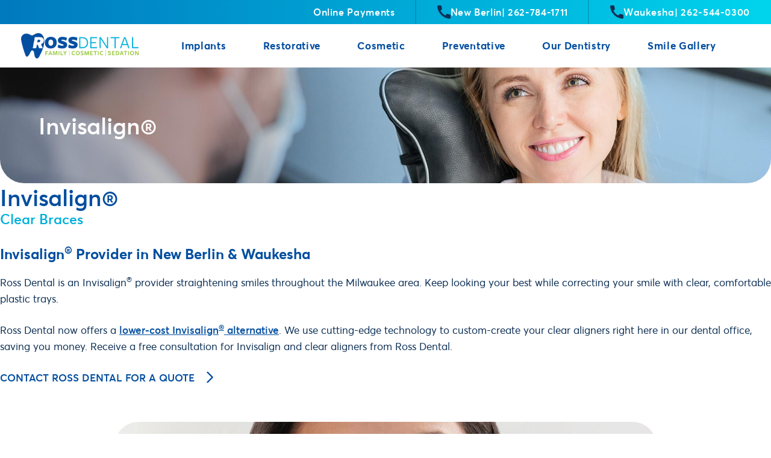

--- FILE ---
content_type: text/html; charset=utf-8
request_url: https://www.rossdentalwi.com/cosmetic-dentistry/clear-aligners/invisalign
body_size: 20482
content:

<!DOCTYPE html>
<html>
<head>
<meta charset="utf-8" />
<meta http-equiv="X-UA-Compatible" content="IE=edge">
<meta name="viewport" content="width=device-width, initial-scale=1.0" />
<title>Invisalign&#174; Clear Braces: Invisalign Provider in New Berlin &amp; Waukesha | Ross Dental</title>
<meta content="Ross Dental is an Invisalign® provider straightening smiles throughout the Milwaukee area. Look your best with clear, discreet &amp; comfortable plastic trays." name="description" />

<meta property="og:image" content="/Content/images/assets/og-image.jpg">
<meta property="og:image:width" content="1200">
<meta property="og:image:height" content="628">
<meta property="og:title" content="Ross Dental">
<meta property="og:description" content="Superior Dental By Ross helps patients of every age maintain and restore healthy, beautiful smiles. Now accepting new patients in New Berlin &amp; Waukesha!">
<meta property="og:url" content="https://www.rossdentalwi.com/">

<link rel="apple-touch-icon-precomposed" sizes="57x57" href="/Content/images/assets/apple-touch-icon-57x57.png" />
<link rel="apple-touch-icon-precomposed" sizes="114x114" href="/Content/images/assets/apple-touch-icon-114x114.png" />
<link rel="apple-touch-icon-precomposed" sizes="72x72" href="/Content/images/assets/apple-touch-icon-72x72.png" />
<link rel="apple-touch-icon-precomposed" sizes="144x144" href="/Content/images/assets/apple-touch-icon-144x144.png" />
<link rel="apple-touch-icon-precomposed" sizes="60x60" href="/Content/images/assets/apple-touch-icon-60x60.png" />
<link rel="apple-touch-icon-precomposed" sizes="120x120" href="/Content/images/assets/apple-touch-icon-120x120.png" />
<link rel="apple-touch-icon-precomposed" sizes="76x76" href="/Content/images/assets/apple-touch-icon-76x76.png" />
<link rel="apple-touch-icon-precomposed" sizes="152x152" href="/Content/images/assets/apple-touch-icon-152x152.png" />
<link rel="icon" type="image/png" href="/Content/images/assets/favicon-196x196.png" sizes="196x196" />
<link rel="icon" type="image/png" href="/Content/images/assets/favicon-96x96.png" sizes="96x96" />
<link rel="icon" type="image/png" href="/Content/images/assets/favicon-32x32.png" sizes="32x32" />
<link rel="icon" type="image/png" href="/Content/images/assets/favicon-16x16.png" sizes="16x16" />
<link rel="icon" type="image/png" href="/Content/images/assets/favicon-128.png" sizes="128x128" />
<meta name="msapplication-TileColor" content="#FFFFFF" />
<meta name="msapplication-TileImage" content="/Content/images/assets/mstile-144x144.png" />
<meta name="msapplication-square70x70logo" content="/Content/images/assets/mstile-70x70.png" />
<meta name="msapplication-square150x150logo" content="/Content/images/assets/mstile-150x150.png" />
<meta name="msapplication-wide310x150logo" content="/Content/images/assets/mstile-310x150.png" />
<meta name="msapplication-square310x310logo" content="/Content/images/assets/mstile-310x310.png" />

<link rel="stylesheet" type="text/css" href="/Content/css/main.css?v=1.07" />

<link rel="stylesheet" type="text/css" href="/Content/css/secondaries.css?v=1.07" />

<script type="text/javascript" src="/shared_Gen/jQuery/jquery-3.1.1.min.js"></script>

<noscript>

</noscript>


<script async src="https://www.googletagmanager.com/gtag/js?id=G-G571BVD2CT"></script>
<script>
window.dataLayer = window.dataLayer || [];
function gtag() { dataLayer.push(arguments); }
gtag('js', new Date());
gtag('config', 'G-G571BVD2CT');

gtag('config', 'UA-58708625-1');
gtag('config', 'UA-90571653-1');

</script>
<script></script>
</head>
<body class="P--cosmetic-dentistry--clear-aligners--invisalign">

<div class="ErrorText"></div>
<div class="ErrorHolder" data-has-message="False" style="display: none">

</div>
<header class="SiteHeader">
<div class="SiteHeader__pos">

<div class="top-banner">
<div class="google-reviews">
<a href="https://www.google.com/search?hl=en-US&gl=us&q=Ross+Dental,+3911+S+Moorland+Rd,+New+Berlin,+WI+53151&ludocid=4632563946264039327&lsig=AB86z5WPT3Jh46hzd1mb562H2358&mat=CXkowG1bRUQqElcBpsFAC0AMaINVQ_roeE8oPXyLwHR3VaBLV97H1sRGpINI10esrmTOfXtkF2etZJDwCjSIob5yJjkM-uyET920Xqtj5gp8qpickB0KhcCRZc1MPEvlu2A&authuser=4#lrd=0x880508dd669e9c45:0x404a2c5d60598f9f,1" target="_blank">
<svg xmlns="http://www.w3.org/2000/svg"><use xmlns:xlink="http://www.w3.org/1999/xlink" xlink:href="#i-star-filled"></use></svg>
<svg xmlns="http://www.w3.org/2000/svg"><use xmlns:xlink="http://www.w3.org/1999/xlink" xlink:href="#i-star-filled"></use></svg>
<svg xmlns="http://www.w3.org/2000/svg"><use xmlns:xlink="http://www.w3.org/1999/xlink" xlink:href="#i-star-filled"></use></svg>
<svg xmlns="http://www.w3.org/2000/svg"><use xmlns:xlink="http://www.w3.org/1999/xlink" xlink:href="#i-star-filled"></use></svg>
<svg xmlns="http://www.w3.org/2000/svg"><use xmlns:xlink="http://www.w3.org/1999/xlink" xlink:href="#i-star-filled"></use></svg>
<span>4.9 Stars on Google Reviews!</span>
</a>
</div>
<div class="top-banner-links">
<a href="https://pay.balancecollect.com/m/rossdentalllc" class="desktop-link" target="_blank">Online Payments</a>
<a class="js-tel js-phoneswap" href="/Contact"><svg xmlns="http://www.w3.org/2000/svg"><use xmlns:xlink="http://www.w3.org/1999/xlink" xlink:href="#i-phone"></use></svg>New Berlin<span> | 262-784-1711</span></a>
<a class="js-tel js-phoneswap2" href="/Contact"><svg xmlns="http://www.w3.org/2000/svg"><use xmlns:xlink="http://www.w3.org/1999/xlink" xlink:href="#i-phone"></use></svg>Waukesha<span> | 262-544-0300</span></a>
</div>
</div>
<div class="header-main">
<a href="/" class="header-logo" title="Superior Dental By Ross - Your family dentistry for restorative, cosmetic & preventative care"><img src="/Content/images/Ross-Dental-Logo.png" alt="Ross Dental of New Berlin & Waukesha"/></a>

<nav class="HeaderNav">
<input type="checkbox" id="nav-toggle">
<label for="nav-toggle" class="hamburgerMenu" >
<span class="line line-1"></span>
<span class="line line-2"></span>
<span class="line line-3"></span>
<span class="line line-4"></span>
<span class="line line-5"></span>
</label>
<ul class="HeaderNav__list">
<li class="mega-menu">
<input type="checkbox" id="implant-nav" class="mobile-drop" />
<a href="/restorative-dentistry/dental-implants" class="desktop-link" title="Dental implants to replace one or more missing teeth">Implants</a>
<label class="mobile-link sub-label" for="implant-nav">Implants<span><svg xmlns="http://www.w3.org/2000/svg"><use xmlns:xlink="http://www.w3.org/1999/xlink" xlink:href="#i-chevron"></use></svg></span></label>
<ul class="sub-menu">
<li><label class="mobile-link back-label" for="implant-nav"><span><svg xmlns="http://www.w3.org/2000/svg"><use xmlns:xlink="http://www.w3.org/1999/xlink" xlink:href="#i-chevron"></use></svg></span>Back to Main Menu</label></li>
<li><a href="/restorative-dentistry/dental-implants" class="mobile-link" title="Dental implants to replace one or more missing teeth">Dental Implants</a></li>
<li><a href="/restorative-dentistry/dental-implants/single-tooth" title="Replace a single tooth & brush just like your other teeth">Single Tooth Implants</a></li>
<li><a href="/restorative-dentistry/replace-multiple-teeth" title="Options for replacing multiple teeth">Replace Multiple Teeth</a></li>
<li><a href="/restorative-dentistry/dental-implants/full-mouth" title="Replace a full mouth of missing or decayed teeth">Full Mouth Implants</a></li>
<li><a href="/restorative-dentistry/dental-implants/seniors" title="Smile restoration for your golden years">Implants for Seniors</a></li>
<li><a href="/restorative-dentistry/dentures-vs-implants" title="Compare costs & benefits of dental implants vs dentures">Implants vs Dentures</a></li>
</ul>
</li>
<li class="mega-menu">
<input type="checkbox" id="resto-nav" class="mobile-drop" />
<a href="/restorative-dentistry" class="desktop-link" title="Repair or restore damaged & missing teeth">Restorative</a>
<label class="mobile-link sub-label" for="resto-nav">Restorative<span><svg xmlns="http://www.w3.org/2000/svg"><use xmlns:xlink="http://www.w3.org/1999/xlink" xlink:href="#i-chevron"></use></svg></span></label>
<ul class="sub-menu">
<li><label class="mobile-link back-label" for="resto-nav"><span><svg xmlns="http://www.w3.org/2000/svg"><use xmlns:xlink="http://www.w3.org/1999/xlink" xlink:href="#i-chevron"></use></svg></span>Back to Main Menu</label></li>
<li><a href="/restorative-dentistry" class="mobile-link" title="Repair or restore damaged & missing teeth">Restorative Dentistry</a></li>
<li><a href="/restorative-dentistry/emergency" title="Emergency dental care & pain relief">Emergency</a></li>
<li><a href="/restorative-dentistry/tooth-pain" title="Diagnose & address causes of tooth pain">Tooth Pain</a></li>
<li><a href="/restorative-dentistry/composite-fillings" title="Filling cavities saves you money & pain down the road">Cavities & Fillings</a></li>
<li><a href="/restorative-dentistry/crowns-bridges" title="Smile restoration using dental crowns & bridges">Crowns & Bridges</a></li>
<li><a href="/restorative-dentistry/dentures" title="Comfortable, custom-fit dentures to suit any budget">Dentures</a></li>
<li><a href="/restorative-dentistry/root-canals" title="Pain-free root canals you won't even feel">Root Canals</a></li>
</ul>
</li>
<li class="mega-menu">
<input type="checkbox" id="cosmetic-nav" class="mobile-drop" />
<a href="/cosmetic-dentistry" class="desktop-link" title="Show off a brighter, straighter smile!">Cosmetic</a>
<label class="mobile-link sub-label" for="cosmetic-nav">Cosmetic<span><svg xmlns="http://www.w3.org/2000/svg"><use xmlns:xlink="http://www.w3.org/1999/xlink" xlink:href="#i-chevron"></use></svg></span></label>
<ul class="sub-menu">
<li><label class="mobile-link back-label" for="cosmetic-nav"><span><svg xmlns="http://www.w3.org/2000/svg"><use xmlns:xlink="http://www.w3.org/1999/xlink" xlink:href="#i-chevron"></use></svg></span>Back to Main Menu</label></li>
<li><a href="/cosmetic-dentistry" class="mobile-link" title="Show off a brighter, straighter smile!">Cosmetic Dentistry</a></li>
<li><a href="/cosmetic-dentistry/clear-aligners" title="Straighten your teeth discreetly and comfortably without braces">Clear Aligners</a></li>
<li><a href="/cosmetic-dentistry/dental-bonding" title="Fix chips and minor defects in your front teeth">Dental Bonding</a></li>
<li><a href="/cosmetic-dentistry/porcelain-veneers" title="Achieve the perfect smile with shaped, bright white veneers">Porcelain Veneers</a></li>
<li><a href="/cosmetic-dentistry/teeth-whitening" title="Professional teeth whitening for results you can't get at home">Teeth-Whitening</a></li>
<li><a href="/cosmetic-dentistry/free-smile-consultations" title="We'll work with you to design your ideal smile">Free Smile Consultations</a></li>
</ul>
</li>
<li class="mega-menu">
<input type="checkbox" id="preventive-nav" class="mobile-drop" />
<a href="/preventative-dentistry" class="desktop-link" title="Take care of your oral health with regular cleanings & exams">Preventative</a>
<label class="mobile-link sub-label" for="preventive-nav">Preventative<span><svg xmlns="http://www.w3.org/2000/svg"><use xmlns:xlink="http://www.w3.org/1999/xlink" xlink:href="#i-chevron"></use></svg></span></label>
<ul class="sub-menu">
<li><label class="mobile-link back-label" for="preventive-nav"><span><svg xmlns="http://www.w3.org/2000/svg"><use xmlns:xlink="http://www.w3.org/1999/xlink" xlink:href="#i-chevron"></use></svg></span>Back to Main Menu</label></li>
<li><a href="/preventative-dentistry" class="mobile-link" title="Take care of your oral health with regular cleanings & exams">Preventative Dentistry</a></li>
<li><a href="/preventative-dentistry/teeth-cleanings" title="Regular cleanings keep you healthy & confident">Teeth Cleaning</a></li>
<li><a href="/preventative-dentistry/wisdom-teeth" title="Wisdom teeth consultations & affordable removals">Wisdom Teeth</a></li>
<li><a href="/preventative-dentistry/pediatric" title="Set a good example for children with regular checkups">Pediatric Dentistry</a></li>
<li><a href="/preventative-dentistry/oral-cancer-screening" title="Oral cancer screenings increase early detection">Oral Cancer Screenings</a></li>
<li><a href="/preventative-dentistry/periodontal-therapy" title="Periodontal therapy to treat gum diseases like gingivitus">Gum Disease</a></li>
<li><a href="/preventative-dentistry/bruxism-treatment" title="">Teeth Grinding</a></li>
<li><a href="/preventative-dentistry/tooth-extractions" title="">Teeth Extractions</a></li>
</ul>
</li>
<li class="mega-menu">
<input type="checkbox" id="about-nav" class="mobile-drop" />
<a href="/office" class="desktop-link" title="Meet your dentist & see our comfortable, state-of-the-art dental office">Our Dentistry</a>
<label class="mobile-link sub-label" for="about-nav">Our Dentistry<span><svg xmlns="http://www.w3.org/2000/svg"><use xmlns:xlink="http://www.w3.org/1999/xlink" xlink:href="#i-chevron"></use></svg></span></label>
<ul class="sub-menu">
<li><label class="mobile-link back-label" for="about-nav"><span><svg xmlns="http://www.w3.org/2000/svg"><use xmlns:xlink="http://www.w3.org/1999/xlink" xlink:href="#i-chevron"></use></svg></span>Back to Main Menu</label></li>
<li><a href="/office" class="mobile-link" title="Meet your dentist & see our comfortable, state-of-the-art dental office">About Our Dentistry</a></li>
<li><a href="/sedation-dentistry" title="Sedation dentistry for a relaxed visit">Sedation Dentistry</a></li>
<li><a href="/dental-news" title="Latest announcements & dentistry updates">Dental News</a></li>
<li><a href="/office/payment-options" title="Accepted insurance & payment plans">Payment Options</a></li>
<li><a href="/careers">Careers</a></li>
</ul>
</li>
<li >
<a href="/gallery" title="Before & after photos">Smile Gallery</a>
</li>
<li class="mobile-link"><a href="https://pay.balancecollect.com/m/rossdentalllc">Online Payments</a></li>
<li class="mobile-link"><a href="/contact" class="green-btn"><svg xmlns="http://www.w3.org/2000/svg"><use xmlns:xlink="http://www.w3.org/1999/xlink" xlink:href="#i-shine"></use></svg><span><span class="small">Schedule an</span>Appointment!</span></a></li>
</ul>
</nav>
<a href="/contact" class="green-btn" title="Contact our friendly staff to schedule an appointment"><svg xmlns="http://www.w3.org/2000/svg"><use xmlns:xlink="http://www.w3.org/1999/xlink" xlink:href="#i-shine"></use></svg><span><span class="small">Schedule an</span>Appointment!</span></a>
</div>

</div>
</header>



<div class="SiteContent group">

<main class="SiteMain">



<section class="page-banner">

<img src="/Content/files/Banners/CosmeticBanner.jpg" alt="Smiling dental patient wearing Invisalign&#174; clear aligners to straighten teeth" title="Ross Dental is southeast WI&#39;s premier Invisalign&#174; provider" />

<span class="banner-text">Invisalign&#174;</span>

</section>
<section class="secondary-body p-sides p-tb">

<div class="main-split">
<div class="split-left">
<h1>Invisalign&#174;<span class="small bright">Clear Braces</span></h1>
<h3>Invisalign<sup>&reg;</sup> Provider in New Berlin &amp; Waukesha</h3>
<p>Ross Dental is an Invisalign<sup>&reg;</sup> provider straightening smiles throughout the Milwaukee area. Keep looking your best while correcting your smile with clear, comfortable plastic trays.&nbsp;</p>
<p>Ross Dental now offers a <a href="/MilwaukeeCosmeticDentistry/ClearAligners">lower-cost Invisalign<sup>&reg;</sup> alternative</a>. We use cutting-edge technology to custom-create your clear aligners right here in our dental office, saving you money. Receive a free consultation for Invisalign and clear aligners from Ross Dental.</p>
<p><a class="txt-btn" href="/contact">Contact Ross Dental for a Quote <svg xmlns="http://www.w3.org/2000/svg"><use xmlns:xlink="http://www.w3.org/1999/xlink" xlink:href="#i-chevron"></use></svg></a></p>
</div>
<div class="split-right">
<img src="/Content/files/Invisalign.jpg" alt="Woman showing off results of Invisalign&#174; treatments from Ross Dental of New Berlin &amp; Waukesha" title="Keep your confidence as you straighten your teeth!" />
</div>
</div>

</section>

<section class="p-sides small-wave-top p-tb ">
<h2>What's Invisalign<sup>&reg;</sup> and Why Should You Choose it?</h2>
<p>Invisalign<sup>&reg;</sup> uses a series of clear, comfortable and removable aligners to gradually straighten your teeth without metal or brittle ceramic. Metal braces can cut your mouth during physical activity and act as a receptacle for food particles during and after meal time.</p>
<h2>Benefits of Invisalign Include:</h2>
<ol>
<li>The aligners are clear and virtually invisible, so people won&rsquo;t know you&rsquo;re wearing them</li>
<li>Unlike metal braces, Invisalign is made of smooth plastic for a comfortable fit</li>
<li>Aligners are easily removed and cleaned (metal braces are more difficult to brush and floss)</li>
<li>There are no food restrictions</li>
</ol>
<p>If you want to know if Invisalign<sup>&reg;</sup> is right for you, <a href="/ContactWIDentistOffice">make an appointment with us today</a> for an evaluation. Your dentist will discuss with you the possibilities of using clear aligners and any other cosmetic dentistry services you would like to talk about.</p>
</section>

<section class="p-tb p-sides">
<h2>Keep Your Confidence as you Straighten Your Teeth</h2>
<p>Invisalign<sup>&reg;</sup> is virtually transparent. Most people won't even know you're wearing Invisalign trays unless you tell them! Unlike traditional braces that require regular maintenance with wires and rubber bands, Invisalign<sup>&reg;</sup> trays can be easily removed so you can eat, drink, and brush and floss as normal.</p>
<p>Invisalign<sup>&reg;</sup> can be used to treat crowded and crooked teeth, gapped teeth, overbites, underbites and open bites. It's important to remember that you must wear the trays for 22 hours a day, so self-discipline is key. The aligner trays are made of smooth, comfortable, BPA-free clear plastic and fit over your teeth smoothly and discreetly. Your specialist will use X-rays, pictures, and impressions to create a 3D image of your teeth and prepare your trays.</p>
</section>

<section class="faq p-sides">

<h2>Invisalign FAQs</h2>

<div class="faq-sections">
<div class="faq-intro">
<h3 class="bright">If you want to know more about Invisalign, make an appointment with your New Berlin &amp; Waukesha cosmetic dentist.</h3>
<p><a class="txt-btn" href="/contact">Make an appointment Ross Dental <svg xmlns="http://www.w3.org/2000/svg"><use xmlns:xlink="http://www.w3.org/1999/xlink" xlink:href="#i-chevron"></use></svg></a></p>
</div>
<div class="faq-qa">

<div class="faq-item">
<h3 class="faq-toggle"><span class="expand"><span class="hor"></span><span class="vert"></span></span>How much does Invisalign cost in Wisconsin? </h3>
<div class="faq-content" >
<p>In Wisconsin, the average cost of Invisalign&reg; treatment ranges from $4,300 to $6,800, but if you only need minor correction, treatment can start from as low as $3,000. The cost factors include the complexity of your case, how long your treatment will take and your orthodontic insurance coverage.</p>
</div>
</div>

<div class="faq-item">
<h3 class="faq-toggle"><span class="expand"><span class="hor"></span><span class="vert"></span></span>How do Invisalign trays straighten your teeth? </h3>
<div class="faq-content" >
<p>Over the course of treatment, you will be supplied with a series of aligners. Each aligner will make slight adjustments to tooth positions, a process that is mapped out in advance by your doctor, specifically for your teeth and desired end result.</p>
</div>
</div>

<div class="faq-item">
<h3 class="faq-toggle"><span class="expand"><span class="hor"></span><span class="vert"></span></span>My dentist mentioned “attachments”. What are those? </h3>
<div class="faq-content" >
<p>Depending on your specific situation, some or all stages of your treatment may require these &ldquo;attachments&rdquo; or &ldquo;ridges&rdquo; to help the aligner grip the teeth. Your doctor will use these features to attempt the desired tooth movement.</p>
</div>
</div>

<div class="faq-item">
<h3 class="faq-toggle"><span class="expand"><span class="hor"></span><span class="vert"></span></span>Will Invisalign treatment be painful? </h3>
<div class="faq-content" >
<p>While less painful and anxiety-ridden than traditional metal braces, some people do experience temporary discomfort in the form of pressure at the beginning of each new stage. This is a sign that the correction process is working and typically goes away after a couple of days.</p>
</div>
</div>

<div class="faq-item">
<h3 class="faq-toggle"><span class="expand"><span class="hor"></span><span class="vert"></span></span>Will wearing Invisalign affect my speech? </h3>
<div class="faq-content" >
<p>Aligner trays may temporarily affect your speech. This is simply an adjustment process as your tongue gets used to having aligners in your mouth, and will then disappear.</p>
</div>
</div>

<div class="faq-item">
<h3 class="faq-toggle"><span class="expand"><span class="hor"></span><span class="vert"></span></span>Are there food restrictions while using Invisalign? </h3>
<div class="faq-content" >
<p>The Invisalign "30-minute rule" advises you to&nbsp;wait 30 minutes after you eat or drink anything other than water before putting your aligners back in. This pause allows your saliva to neutralize acids from food and wash away debris. Putting aligners back in immediately can trap these harmful acids against your teeth, increasing your risk for cavities.</p>
</div>
</div>

<div class="faq-item">
<h3 class="faq-toggle"><span class="expand"><span class="hor"></span><span class="vert"></span></span>Can I drink alcohol with the aligners in? </h3>
<div class="faq-content" >
<p>Alcohol has high sugar content. A moderate amount is fine to consume, as long as you take care to clean the teeth and aligners soon after so the sugar doesn&rsquo;t stay trapped in the trays and become plaque. The same applies to any sugary beverage like soda or sweetened tea.</p>
</div>
</div>

<div class="faq-item">
<h3 class="faq-toggle"><span class="expand"><span class="hor"></span><span class="vert"></span></span>What is the &quot;30-Minute Rule&quot; for Invisalign?  </h3>
<div class="faq-content" >
<p>The Invisalign "30-minute rule" advises waiting 30 minutes after you eat or drink anything other than water before putting your aligners back in. This pause allows your saliva to neutralize acids from food and wash away debris. Putting aligners back in immediately can trap these harmful acids against your teeth, increasing your risk for cavities.</p>
</div>
</div>

</div> 
</div>
</section>

</main>
</div>

<footer class="SiteFooter ">
<div class="footer-div footer-one">
<a href="/" class="footer-logo" title="Achieve a cleaner, brighter smile with Superior Dental By Ross"><img src="/Content/images/Ross-Dental-Logo-footer.png" alt="Ross Dental of New Berlin & Waukesha"/></a>
<a href="/contact" class="green-btn"><svg xmlns="http://www.w3.org/2000/svg"><use xmlns:xlink="http://www.w3.org/1999/xlink" xlink:href="#i-shine"></use></svg><span><span class="small">Schedule an</span>Appointment!</span></a>
</div>
<div class="footer-div footer-two">
<ul class="footer-menu">
<li><a href="/restorative-dentistry/dental-implants" title="Dental implants to replace one or more missing teeth">Implants</a></li>
<li><a href="/restorative-dentistry" title="Repair or restore damaged & missing teeth">Restorative</a></li>
<li><a href="/cosmetic-dentistry" title="Show off a brighter, straighter smile!">Cosmetic</a></li>
<li><a href="/preventative-dentistry" title="Take care of your oral health with regular cleanings & exams">Preventative</a></li>
<li><a href="/contact" title="Reach out to us for a FREE phone consultation">Get In Touch</a></li>
<li><a href="/gallery" title="Before & after photos">Smile Gallery</a></li>
<li><a href="/office/payment-options" title="Accepted insurance & payment plans">Payment Options</a></li>
</ul>
</div>
<div class="footer-div footer-three">
<div class="address-wrapper">
<div class="footer-address">
<h4>New Berlin</h4>
<div class="address">
<svg xmlns="http://www.w3.org/2000/svg"><use xmlns:xlink="http://www.w3.org/1999/xlink" xlink:href="#i-map-marker"></use></svg>
<p><a href="https://goo.gl/maps/JvdbDaY78ERbuyo19" target="_blank">3911 S. Moorland Rd.<br>New Berlin, WI 53151</a></p>
</div>
<div class="phone">
<svg xmlns="http://www.w3.org/2000/svg"><use xmlns:xlink="http://www.w3.org/1999/xlink" xlink:href="#i-phone"></use></svg>
<a class="js-tel js-phoneswap" href="/Contact">262-784-1711</a>
</div>
</div>
<div class="footer-address">
<h4>Waukesha</h4>
<div class="address">
<svg xmlns="http://www.w3.org/2000/svg"><use xmlns:xlink="http://www.w3.org/1999/xlink" xlink:href="#i-map-marker"></use></svg>
<p><a href="https://goo.gl/maps/9DVpFDGCBwTWN8By8" target="_blank">2120 E Moreland Blvd. Suite O1<br>Waukesha, WI 53186</a></p>
</div>
<div class="phone">
<svg xmlns="http://www.w3.org/2000/svg"><use xmlns:xlink="http://www.w3.org/1999/xlink" xlink:href="#i-phone"></use></svg>
<a class="js-tel js-phoneswap2" href="/Contact">262-544-0300</a>
</div>
</div>
</div>
<p class="copy">&copy; Copyright 2026 | Ross Dental</p>
</div></footer>

<script src="/bundles/js/JS_EOB?v=3npnKCWVxjEp6SSgNnSU2WA9uqKj9qcE2ZjuUCiv1z41"></script>

<!-- BundleRenderFail: ~/bundles/js/JS_EOB_GenCart -->

<script src="/shared_Gen/scripts/phoneswap/2.0.0/phoneswap_debug.js"></script>
<script>phone_swap([{ phone: 2627841711, js_class: "js-phoneswap", js_url: "/Contact" }]);</script>
<script>phone_swap([{ phone: 2625440300, js_class: "js-phoneswap2", js_url: "/Contact" }]);</script>
<svg xmlns="http://www.w3.org/2000/svg" style="display:none">
<symbol id="i-cart" viewBox="0 0 200 200"><g fill="currentColor"><path d="M157.95 19l-5.7 13.045L5 42.2l7.6 73.8h108.3l-6.65 17.27-96.9 6.73-4.75 10.366 114-.592L170.538 36H195V19zM74 79v23H50V79zm-24-5V53.477l24-1.564V74zm31 5h23v23H81zm0-5V51.4l23-1.564V74zM43 53.991V74H22.635L20.4 55.745zM23.254 79H43v23H25.729zm103.016 23H112V79h22.858zm10.735-28H112V49.32l34.731-2.125z"/><circle cx="25.103" cy="168.446" r="12.503"/><circle cx="129.806" cy="166.412" r="14.29"/></g></symbol>
<symbol id="i-trash" viewBox="0 0 474 626"><path d="M35 129v434c0 34.1 28.9 63 63 63h280c34.1 0 61-28.9 61-63V129zm106 416a21 21 0 0 1-21 21 21 21 0 0 1-21-21V208a21 21 0 0 1 21-21 21 21 0 0 1 21 21zm117-.667a21 21 0 0 1-42 0V207.417a21 21 0 0 1 42 0zm117 0a21 21 0 0 1-42 0V207.417a21 21 0 0 1 42 0zM474 106.83V108H0v-1.17C0 65.35 34.6 32 76.08 32h85.51a35.9 35.9 0 0 1 10.19-21.93A34.73 34.73 0 0 1 196.5 0h82.75a34.81 34.81 0 0 1 34.91 32h85.76C441.4 32 474 65.35 474 106.83z" fill="currentColor"/></symbol>
<symbol id="i-profile" viewBox="0 0 510 510"><path d="M255 0C114.75 0 0 114.75 0 255s114.75 255 255 255 255-114.75 255-255S395.25 0 255 0zm0 76.5c43.35 0 76.5 33.15 76.5 76.5s-33.15 76.5-76.5 76.5-76.5-33.15-76.5-76.5 33.15-76.5 76.5-76.5zm0 362.1c-63.75 0-119.85-33.149-153-81.6 0-51 102-79.05 153-79.05S408 306 408 357c-33.15 48.45-89.25 81.6-153 81.6z" fill="currentColor"/></symbol>
<symbol id="i-star" viewBox="0 0 24 24"><path class="i-c-star-fill" d="M12 17.27L18.18 21l-1.64-7.03L22 9.24l-7.19-.61L12 2 9.19 8.63 2 9.24l5.46 4.73L5.82 21z"/><path class="i-c-outline" d="M22 9.24l-7.19-.62L12 2 9.19 8.63 2 9.24l5.46 4.73L5.82 21 12 17.27 18.18 21l-1.63-7.03L22 9.24zM12 15.4l-3.76 2.27 1-4.28-3.32-2.88 4.38-.38L12 6.1l1.71 4.04 4.38.38-3.32 2.88 1 4.28L12 15.4z" fill="currentColor"/></symbol>
<symbol id="i-star-outline" viewBox="0 0 24 24"><path d="M22 9.24l-7.19-.62L12 2 9.19 8.63 2 9.24l5.46 4.73L5.82 21 12 17.27 18.18 21l-1.63-7.03L22 9.24zM12 15.4l-3.76 2.27 1-4.28-3.32-2.88 4.38-.38L12 6.1l1.71 4.04 4.38.38-3.32 2.88 1 4.28L12 15.4z" fill="currentColor"/></symbol>
<symbol id="i-star-half" viewBox="0 0 24 24"><defs><path d="M0 0h24v24H0V0z" id="a"/></defs><clipPath id="b"><use overflow="visible" xlink:href="#a"/></clipPath><path clip-path="url(#b)" d="M22 9.24l-7.19-.62L12 2 9.19 8.63 2 9.24l5.46 4.73L5.82 21 12 17.27 18.18 21l-1.63-7.03L22 9.24zM12 15.4V6.1l1.71 4.04 4.38.38-3.32 2.88 1 4.28L12 15.4z" fill="currentColor" /></symbol>
<symbol id="i-star-filled" viewBox="0 0 24 24"><path d="M12 17.27L18.18 21l-1.64-7.03L22 9.24l-7.19-.61L12 2 9.19 8.63 2 9.24l5.46 4.73L5.82 21z" /></symbol>
<symbol id="i-search" viewBox="0 0 24 24"><path d="M20.1 18.7l-3.9-3.9c1-1.2 1.5-2.7 1.5-4.4 0-3.9-3.2-7.1-7.1-7.1-3.9 0-7.1 3.2-7.1 7.1 0 3.9 3.2 7.1 7.1 7.1 1.4 0 2.7-.4 3.8-1.1l4 4c.5.5 1.2.5 1.7 0s.5-1.2 0-1.7zM5.9 10.4c0-2.6 2.1-4.7 4.7-4.7s4.7 2.1 4.7 4.7-2.1 4.7-4.7 4.7-4.7-2.1-4.7-4.7z" fill="currentColor"/></symbol>
<symbol id="i-arrow-curved-down" viewBox="0 0 36.42 39.26"><path d="M0,20.63,18.23,39.26,36.42,20.63H24.11S20.18,4.28,36.27,0C12.74,0,12.08,20.63,12.08,20.63Z" fill="currentColor"/></symbol>
<symbol id="i-shine" viewBox="0 0 112.78 112.78"><path d="m69.74,63.03l42.62-6.15c.56-.08.56-.89,0-.97l-42.62-6.15c-.37-.05-.55-.48-.32-.78l14.6-19.52c.34-.46-.23-1.03-.69-.69l-19.52,14.6c-.3.22-.73.05-.78-.32L56.88.42c-.08-.56-.89-.56-.97,0l-6.15,42.62c-.05.37-.48.55-.78.32l-19.52-14.6c-.46-.34-1.03.23-.69.69l14.6,19.52c.22.3.05.73-.32.78L.42,55.9c-.56.08-.56.89,0,.97l42.62,6.15c.37.05.55.48.32.78l-14.6,19.52c-.34.46.23,1.03.69.69l19.52-14.6c.3-.22.73-.05.78.32l6.15,42.62c.08.56.89.56.97,0l6.15-42.62c.05-.37.48-.55.78-.32l19.52,14.6c.46.34,1.03-.23.69-.69l-14.6-19.52c-.22-.3-.05-.73.32-.78Z"/></symbol>
<symbol id="i-swirl" viewBox="0 0 116.79 154.1"><path d="m111.23,108.57c1.83-3.93,3.25-8.04,4.25-12.42,1.12-4.88,1.57-9.92,1.15-14.92-.03-.35-.06-.7-.1-1.05-.98-9.27-4.63-18.6-10.94-25.53-2.52-2.76-5.42-5.18-8.62-7.1.25.15,2.35-4.16,2.51-4.57.67-1.65,1.16-3.38,1.45-5.14,1-6-.17-12.64-4.67-17.04-1.38-1.35-2.68-2.78-4.39-3.75,2.57-5.61.8-12.83-4.12-16.57-.76-.58-2.2-.65-2.67-.07-.12.15-.25.41-.17.8l.02.11.08.08c2.19,2.19,3.22,5.56,2.74,9.03-.48,3.47-2.38,6.43-5.09,7.94-.81.45-1.15,1.33-.9,2.34.23.96.95,1.9,1.87,2.3.98.43,2.5,0,3.4-.47.85-.44,1.57-1.1,2.08-1.9.56-.89,1.29-1.23,2.27-.66,2.95,1.72,4.87,5.37,5.02,9.52.14,3.95-1.18,7.81-2.42,11.13-.88,2.36-2.45,5.2-4.88,5.09-5.63-.15-11.22,1.95-15.34,5.78-3.29,3.06-5.04,8-2.27,10.98,3.1,3.33,8.56.99,10.15.2,5.57-2.78,10.29-7.01,13.64-12.25,7.93,3.12,11.9,11.39,13.56,16.08,3.57,10.07,3.74,21.7.48,32.74-3,10.15-8.89,19.93-17.03,28.28-18.79,19.28-47.22,27.1-70.74,19.46-3.73-1.21-15.98-5.97-16.83-16.28-.06-.69-.53-1.24-1.26-1.48-.81-.27-1.98-.13-2.65.65-.84.96-1.04,2.43-.6,4.36,1.22,5.41,5.08,10.43,10.58,13.8,4.37,2.68,9.85,4.43,16.75,5.36,3.52.48,7.05.71,10.58.71,9.94,0,19.87-1.88,29.13-5.5,9.16-3.58,17.81-8.92,25.1-15.52,3.62-3.27,7.01-6.79,10.08-10.59.73-.91,1.45-1.84,2.14-2.78,2.63-3.57,4.84-7.26,6.65-11.13Zm-28.73-52.81c-1.91,1.59-4.82,3.69-8.07,3.71-.11,0-.14-.01-.09-.03.19-2.26,2.17-4.04,3.87-5.33,3.44-2.62,6.24-4.09,9.08-4.76.43-.1.94-.21,1.46-.21.05,0,.09,0,.14,0-1.88,2.42-4.03,4.64-6.4,6.61Z"/></symbol>
<symbol id="i-phone" viewBox="0 0 27.68 27.68"><path d="m27.68,20.88v4.74c0,1.19-1.01,2.15-2.19,2.05-4.32-.34-8.36-1.67-11.89-3.75-4.05-2.39-7.44-5.78-9.83-9.83C1.67,10.55.34,6.51,0,2.19-.09,1.01.87,0,2.06,0h4.74c1.06,0,1.93.81,2.04,1.87.15,1.57.5,3.08,1.01,4.51.26.73.06,1.55-.49,2.1l-2.62,2.62c2.22,4.18,5.65,7.61,9.83,9.83l2.62-2.62c.55-.55,1.37-.75,2.1-.49,1.43.51,2.94.86,4.51,1.01,1.06.1,1.87.97,1.87,2.04Z"/></symbol>
<symbol id="i-map-marker" viewBox="0 0 18.25 24.03"><path d="m9.13,0C4.09,0,0,4.08,0,9.12c0,6.44,9.13,14.91,9.13,14.91,0,0,9.12-8.47,9.12-14.91C18.25,4.08,14.17,0,9.13,0Zm0,12.84c-2.05,0-3.71-1.66-3.71-3.71s1.67-3.7,3.71-3.7,3.71,1.66,3.71,3.7-1.66,3.71-3.71,3.71Z"/></symbol>
<symbol id="d-emergency" viewBox="0 0 45.17 54.36"><path class="color-main" d="m34.16,24.28c-.88,2.26-1.81,4.18-2.16,6.08-.82,4.44-2.38,24-6,24s-1.57-20-8-20-4.38,20-8,20-5.19-19.56-6-24c-.73-3.96-4-8-4-15C0,7.98,5.81,6.36,8.12,6.36c4.08,0,5.46,1.25,9.88,1.25,1.38,0,2.46-.12,3.42-.29-.35,1.18-.53,2.42-.53,3.71,0,7.32,5.93,13.25,13.25,13.25h.02Z"/><path class="color-red" d="m34.14,0c-6.09,0-11.03,4.94-11.03,11.03s4.94,11.03,11.03,11.03,11.03-4.94,11.03-11.03S40.23,0,34.14,0Zm-1.22,2.87h2.45c.41,0,.73.35.71.75l-.61,9.36c-.02.37-.33.66-.71.66h-1.22c-.37,0-.68-.29-.71-.66l-.61-9.36c-.03-.41.3-.75.71-.75Zm3.2,14.72c0,.89-.72,1.61-1.61,1.61h-.74c-.89,0-1.61-.72-1.61-1.61v-.74c0-.89.72-1.61,1.61-1.61h.74c.89,0,1.61.72,1.61,1.61v.74Z"/></symbol>
<symbol id="d-smile" viewBox="0 0 58 33"><path class="color-main" d="m45.12,19.82l-1.21-4.25c-.63.34-1.32.7-2.06,1.09-4.51,2.39-9.51,6.33-15.84,6.33s-11.33-3.94-15.84-6.33C4.44,13.64,1.98,12.28,1.98,12.28c0,0-.17-.1-.12-.25.05-.15.25-.08.25-.08,0,0,13.54,4.05,23.89,4.05,5.21,0,11.23-1.03,15.92-2.04l-3.75-1.07c-1.29-.37-2.18-1.55-2.18-2.88s.89-2.52,2.18-2.88l1.55-.44c-2.1-.94-4.3-1.67-7.08-1.67-4.64,0-6.65,3.5-6.65,3.5,0,0-2-3.5-6.65-3.5-5.67,0-8.9,3.03-13.87,4.68-1.6.53-3.05,1.19-4.24,1.15-.74-.03-1.24.26-1.24.67,0,.24.1.49.28.71,1.01,1.18,2.29,2.72,3.71,4.55,3.38,4.36,10.46,16.23,22.01,16.23,9.09,0,15.42-7.36,19.34-12.62-.09-.18-.17-.36-.23-.55Z"/><path class="color-2" d="m48,20c-.45,0-.84-.3-.96-.73l-1.85-6.47-6.47-1.85c-.43-.12-.73-.52-.73-.96s.3-.84.73-.96l6.47-1.85,1.85-6.47c.12-.43.52-.73.96-.73s.84.3.96.73l1.85,6.47,6.47,1.85c.43.12.73.52.73.96s-.3.84-.73.96l-6.47,1.85-1.85,6.47c-.12.43-.52.73-.96.73Z"/></symbol>
<symbol id="d-invisalign" viewBox="0 0 44.36 45.98"><path class="color-main" d="m22.18,30.14c5.01,0,3.4,15.83,6.22,15.83s4.03-15.49,4.67-19c.56-3.14,3.11-6.33,3.11-11.88,0-5.84-4.52-7.12-6.32-7.12-3.18,0-4.25.99-7.68.99s-4.5-.99-7.68-.99c-1.8,0-6.32,1.28-6.32,7.12,0,5.54,2.55,8.74,3.11,11.88.63,3.51,1.85,19,4.67,19s1.22-15.83,6.22-15.83Z"/><path class="color-2" d="m30.51,0c-2.37,0-4.03.36-5.36.65l-.19.04c-1.04.24-1.68.38-2.78.38s-1.8-.15-2.81-.39l-.13-.03c-1.34-.29-3.01-.66-5.39-.66C8.49,0,0,4,0,14.72c0,5.23,1.58,9.12,2.62,11.69l.4,1c.39.99,1.33,1.63,2.39,1.63h.17c.85,0,1.64-.42,2.12-1.12.48-.7.58-1.59.28-2.38-.14-.36-.29-.74-.46-1.15-.94-2.33-2.22-5.51-2.22-9.67,0-6.87,5.24-9.43,8.55-9.43,1.82,0,3.11.28,4.26.53l.1.02c1.09.25,2.22.52,3.98.52s2.87-.26,4.04-.53c1.15-.25,2.46-.54,4.29-.54,3.31,0,8.55,2.56,8.55,9.43,0,4.19-1.29,7.38-2.24,9.71-.16.39-.3.76-.44,1.12-.3.79-.2,1.68.28,2.38.48.7,1.27,1.12,2.12,1.12h.16c1.06,0,2.02-.66,2.4-1.64.12-.32.26-.65.42-1.05,1.1-2.72,2.6-6.46,2.6-11.63C44.36,4,35.87,0,30.51,0Z"/></symbol>
<symbol id="d-shield" viewBox="0 0 46.15 56.84"><path class="color-main" d="m46.15,17.84c0,7-3.28,11.03-4,15-.81,4.43-2.38,24-6,24s-1.56-20-8-20-4.38,20-8,20c-2.97,0-4.55-13.1-5.47-20.29h.03c11.14,0,16.76-18.8,17.77-26.92,1.69-.36,3.15-.79,5.54-.79s8.13,1.62,8.13,9Z"/><path class="color-2" d="m22.78,0c-3.34,0-4.46,1.02-8.07,1.02S9.98,0,6.65,0C4.76,0,0,1.32,0,7.36c0,5.72,5.51,25.97,14.71,25.97S29.43,13.08,29.43,7.36c0-6.04-4.76-7.36-6.65-7.36Z"/></symbol>
<symbol id="d-zzz" viewBox="0 0 30.14 34.79"><polygon class="color-2" points="5.46 25.87 9.73 25.87 5.29 32.05 5.29 34.79 14.71 34.79 14.71 31.42 10.13 31.42 14.71 25.18 14.71 22.5 5.46 22.5 5.46 25.87"/><polygon class="color-3" points="30.14 10.71 17.65 10.71 17.65 14.66 24.3 14.66 17.4 24.26 17.4 27.6 30.14 27.6 30.14 23.67 23.02 23.67 30.14 13.97 30.14 10.71"/><polygon class="color-main" points="14.21 15.05 5.73 15.05 5.73 14.96 14.21 3.4 14.21 0 .29 0 .29 4 8.24 4 8.24 4.07 0 15.54 0 19.04 14.21 19.04 14.21 15.05"/></symbol>
<symbol id="d-implant" viewBox="0 0 30 48"><path class="color-2" d="m24.5,28c.83,0,1.5-.67,1.5-1.5s-.67-1.5-1.5-1.5h-.8l.25-2h-3.03l-.25,2h-11.35l-.25-2h-3.02l.25,2h-.8c-.83,0-1.5.67-1.5,1.5s.67,1.5,1.5,1.5h1.17l.25,2h-.92c-.83,0-1.5.67-1.5,1.5s.67,1.5,1.5,1.5h1.3l.25,2h-1.05c-.83,0-1.5.67-1.5,1.5s.67,1.5,1.5,1.5h1.42l.25,2h-1.17c-.83,0-1.5.67-1.5,1.5s.67,1.5,1.5,1.5h1.55l.24,1.93c.22,1.75,1.71,3.07,3.47,3.07h5.47c1.76,0,3.26-1.32,3.47-3.07l.25-1.93h1.55c.83,0,1.5-.67,1.5-1.5s-.67-1.5-1.5-1.5h-1.18l.25-2h1.43c.83,0,1.5-.67,1.5-1.5s-.67-1.5-1.5-1.5h-1.05l.25-2h1.3c.83,0,1.5-.67,1.5-1.5s-.67-1.5-1.5-1.5h-.93l.25-2h1.18Zm-6.27,16.56c-.03.25-.25.44-.5.44h-5.47c-.25,0-.46-.19-.49-.44l-.2-1.56h6.85l-.19,1.56Zm.57-4.56h-7.6l-.25-2h8.1l-.25,2Zm.62-5h-8.85l-.25-2h9.35l-.25,2Zm.63-5h-10.1l-.25-2h10.6l-.25,2Z"/><path class="color-main" d="m30,9.25c0,6.28-2.69,12.05-3.01,12.82-.37.87-1.02,1.56-1.94,1.56H4.94c-.91,0-1.57-.69-1.93-1.56-.33-.77-3.01-6.54-3.01-12.82C0,1.66,4.84,0,6.77,0c3.4,0,4.55,1.28,8.23,1.28s4.82-1.28,8.23-1.28c1.92,0,6.77,1.66,6.77,9.25Z"/></symbol>
<symbol id="d-invisa" viewBox="0 0 457.32 457.32"><path class="color-2" d="m228.66,0c66.86,122.24,0,181.98,0,181.98,0,0-66.86-59.74,0-181.98Z"/><path class="color-2" d="m66.97,66.97c133.71,39.16,128.68,128.68,128.68,128.68,0,0-89.52,5.04-128.68-128.68Z"/><path class="color-2" d="m0,228.66c122.24-66.86,181.98,0,181.98,0,0,0-59.74,66.86-181.98,0Z"/><path class="color-2" d="m66.97,390.35c39.16-133.71,128.68-128.68,128.68-128.68,0,0,5.04,89.52-128.68,128.68Z"/><path class="color-2" d="m228.66,457.32c-66.86-122.24,0-181.98,0-181.98,0,0,66.86,59.74,0,181.98Z"/><path class="color-2" d="m390.35,390.35c-133.71-39.16-128.68-128.68-128.68-128.68,0,0,89.52-5.04,128.68,128.68Z"/><path class="color-2" d="m457.32,228.66c-122.24,66.86-181.98,0-181.98,0,0,0,59.74-66.86,181.98,0Z"/><path class="color-2" d="m390.35,66.97c-39.16,133.71-128.68,128.68-128.68,128.68,0,0-5.04-89.52,128.68-128.68Z"/></symbol>
<symbol id="d-bonded" viewBox="0 0 74.95 55.28"><path class="color-1" d="m52.31,30.81c5.01,0,3.4,15.83,6.22,15.83s4.03-15.49,4.67-19c.56-3.14,3.11-6.33,3.11-11.88,0-5.84-4.52-7.12-6.32-7.12-3.18,0-4.25.99-7.68.99s-4.5-.99-7.68-.99c-1.8,0-6.32,1.28-6.32,7.12,0,5.54,2.55,8.74,3.11,11.88.63,3.51,1.85,19,4.67,19s1.22-15.83,6.22-15.83Z"/><path class="color-2" d="m59.99,0c-2.5,0-4.34.41-5.63.71-.9.2-1.28.28-2.05.28s-1.16-.08-2.14-.3c-1.21-.28-3.05-.69-5.54-.69s-4.94.69-7.16,1.9c-2.21-1.21-4.73-1.9-7.15-1.9s-4.34.41-5.63.71c-.9.2-1.28.28-2.05.28s-1.16-.08-2.14-.3c-1.29-.29-3.05-.69-5.54-.69C8.75,0,0,4.89,0,15.77c0,5.27,1.55,9.08,2.56,11.57l.08.19c.23.6.56,1.41.61,1.65.09.5.26,1.83.4,3,1.49,11.88,2.9,23.1,12.76,23.1,2.74,0,4.75-.9,6.22-2.25,1.48,1.35,3.48,2.25,6.23,2.25,4.16,0,6.82-2,8.61-5.2,1.79,3.2,4.45,5.2,8.61,5.2,2.75,0,4.75-.89,6.23-2.24,1.47,1.35,3.48,2.24,6.22,2.24,9.85,0,11.27-11.22,12.77-23.09v-.11c.15-1.14.32-2.43.4-2.91.06-.29.41-1.15.69-1.84,1.02-2.53,2.56-6.35,2.56-11.56,0-10.88-8.75-15.77-14.96-15.77Zm8.38,25.75c-.43,1.06-.8,1.97-.92,2.65-.11.62-.27,1.9-.44,3.25-1.51,11.97-2.72,19.31-8.48,19.31-2.58,0-4.01-1.41-4.89-3.43-.5-1.15-2.17-1.15-2.67,0-.88,2.01-2.32,3.43-4.89,3.43-3.42,0-5.79-7.08-7.17-12.89-.36-1.51-2.51-1.51-2.87,0-1.38,5.82-3.76,12.89-7.18,12.89-2.58,0-4.01-1.42-4.89-3.43-.5-1.15-2.17-1.15-2.67,0-.87,2.02-2.31,3.43-4.89,3.43-5.75,0-6.97-7.34-8.47-19.32-.17-1.35-.33-2.62-.44-3.23-.13-.69-.5-1.6-.92-2.66-.96-2.36-2.26-5.59-2.26-9.98,0-8.34,6.52-11.45,10.64-11.45,2.03,0,3.47.33,4.62.59,1.04.23,1.79.4,3.06.4s2.01-.17,3.05-.4c1.15-.26,2.59-.59,4.63-.59,1.88,0,4.27.65,6.3,2.15.5.37,1.2.37,1.7,0,2.04-1.5,4.43-2.15,6.31-2.15,2.03,0,3.47.33,4.62.59,1.04.23,1.79.4,3.06.4s2.01-.17,3.05-.4c1.15-.26,2.59-.59,4.63-.59,4.11,0,10.64,3.11,10.64,11.45,0,4.39-1.31,7.62-2.26,9.98Z"/><path class="cls-2" d="m22.64,30.81c5.01,0,3.4,15.83,6.22,15.83s4.03-15.49,4.67-19c.56-3.14,3.11-6.33,3.11-11.88,0-5.84-4.52-7.12-6.32-7.12-3.18,0-4.25.99-7.68.99s-4.5-.99-7.68-.99c-1.8,0-6.32,1.28-6.32,7.12,0,5.54,2.55,8.74,3.11,11.88.63,3.51,1.85,19,4.67,19s1.22-15.83,6.22-15.83Z"/></symbol>
<symbol id="d-whiten" viewBox="0 0 40.25 41.38"><path class="color-1" d="m30.37,23.16l-3.11-.89c-1.13-.32-1.92-1.36-1.92-2.54s.79-2.22,1.92-2.54l3.11-.89.88-3.1c.33-1.14,1.37-1.93,2.55-1.93.78,0,1.5.35,1.97.91.06-.54.09-1.09.09-1.68,0-5.84-4.52-7.12-6.32-7.12-3.18,0-4.25.99-7.68.99s-4.51-.99-7.68-.99c-.22,0-.49.02-.78.07l.53,1.84,5.15,1.47c1.26.37,2.14,1.54,2.14,2.85s-.88,2.49-2.15,2.85l-5.14,1.47-1.47,5.14c-.26.93-.96,1.65-1.84,1.97.15.45.27.9.35,1.34.63,3.51,1.85,19,4.67,19s1.21-15.83,6.22-15.83,3.4,15.83,6.22,15.83c2.03,0,3.23-8.05,3.98-13.86-.38-.31-.66-.75-.81-1.25l-.88-3.11Z"/><path class="color-2" d="m39.79,19.11l-4.18-1.19-.59-2.05h0s-.6-2.13-.6-2.13c-.08-.27-.33-.47-.62-.47s-.54.2-.62.47l-1.2,4.18-4.17,1.19c-.28.08-.47.33-.47.62s.19.54.47.62l4.17,1.19.58,2.03.62,2.15c.08.28.33.47.62.47s.54-.19.62-.47l1.19-4.18,4.18-1.19c.27-.08.46-.33.46-.62s-.19-.54-.46-.62Z"/><path class="color-2" d="m18.52,8.69l-6.21-1.78-.82-2.86-.95-3.35c-.12-.42-.5-.7-.93-.7s-.8.28-.92.7l-1.78,6.21-6.21,1.78c-.41.11-.7.49-.7.92s.29.81.7.92l6.21,1.78,1.78,6.21c.12.42.49.7.92.7.11,0,.22-.02.32-.05.29-.1.52-.34.61-.65l1.77-6.21,6.21-1.78c.42-.11.7-.49.7-.92s-.28-.81-.7-.92Z"/></symbol>
<symbol id="d-crown" viewBox="0 0 30.18 40.24"><path class="color-2" d="m29.69,11.74c.3-1.25.49-2.63.49-4.19,0-6.19-4.88-7.54-6.81-7.54-3.42,0-4.58,1.05-8.28,1.05S10.23,0,6.81,0C4.88,0,0,1.36,0,7.54c0,1.56.2,2.94.49,4.19h29.19Z"/><path class="cls-2" d="m1.25,14.25c.81,2.23,1.77,4.06,2.1,5.87.68,3.72,1.99,20.12,5.03,20.12s1.31-16.77,6.71-16.77,3.67,16.77,6.71,16.77,4.35-16.4,5.03-20.12c.33-1.81,1.29-3.63,2.1-5.87H1.25Z"/></symbol>
<symbol id="d-filling" viewBox="0 0 30.39 43.06"><path class="color-1" d="m30.39,10.13c0,5.91-2.77,9.32-3.38,12.66-.69,3.75-2.01,20.26-5.07,20.26s-1.33-16.89-6.75-16.89-3.7,16.89-6.75,16.89S4.06,26.54,3.38,22.8c-.62-3.34-3.38-6.75-3.38-12.66C0,6.07,2.09,4.08,4.08,3.17c1.03,4.96,5.62,8.72,11.12,8.72s10.08-3.76,11.11-8.72c1.99.89,4.09,2.89,4.09,6.96Z"/><path class="color-2" d="m23.49,1.06c0,4.31-3.71,7.8-8.29,7.8S6.9,5.36,6.9,1.06c0-.35.03-.71.08-1.06,3.35.03,4.53,1.06,8.22,1.06S20.06.03,23.41,0c.05.35.08.7.08,1.06Z"/></symbol>
<symbol id="d-root" viewBox="0 0 36.69 41.51"><path class="color-2" d="m36.69,21.75c0,6.36-1.62,12.17-4.31,16.67-1.16,1.94-3.29,3.09-5.55,3.09H9.85c-2.26,0-4.39-1.15-5.55-3.09C1.62,33.92,0,28.1,0,21.75c0-3,.36-5.88,1.02-8.56h.01c.73-.6,1.54-1.08,2.61-1.08,1.18,0,2.15.48,2.61,1.45.42.89.68,1.69.79,2.35.1.52.22,1.51.36,2.67,1.27,10.14,2.27,14.92,5.95,14.92,3.24,0,3.72-3.56,4.22-7.33.15-1.12.41-3.09.78-4.43.36,1.34.62,3.31.78,4.43.5,3.77.97,7.33,4.21,7.33,3.69,0,4.69-4.78,5.95-14.92.15-1.16.27-2.15.36-2.67.12-.66.38-1.47.8-2.35.44-.97,1.42-1.45,2.61-1.45,1.07,0,1.88.48,2.61,1.08h.01c.66,2.67,1.02,5.55,1.02,8.56Z"/><path class="color-1" d="m18.34,18.03c4.02,0,2.73,12.88,5,12.88s3.24-12.6,3.75-15.46c.45-2.55,2.5-5.15,2.5-9.66,0-4.75-3.63-5.8-5.07-5.8-2.55,0-3.41.8-6.17.8s-3.62-.8-6.17-.8c-1.44,0-5.07,1.04-5.07,5.8,0,4.51,2.04,7.11,2.5,9.66.51,2.86,1.48,15.46,3.75,15.46s.98-12.88,5-12.88Z"/></symbol>
<symbol id="d-dentures" viewBox="0 0 39.26 35.81"><path class="color-2" d="m38.08,15.47l-.16-.97c-.16-.98-.22-1.31-.25-1.43-.11-.69-.54-1.29-1.16-1.61-.63-.32-1.37-.32-2,0-.52.27-.91.73-1.08,1.27-.15-.6-.48-1.15-.95-1.56-.56-.5-1.28-.79-2.04-.77-.75,0-1.47.27-2.04.78-.39.39-.69.86-.88,1.38-.21-.75-.62-1.44-1.19-1.99-.73-.65-1.66-1.01-2.64-1.01h0c-.98,0-1.92.36-2.64,1.02-.73.66-1.18,1.55-1.28,2.53-.04.4-.07.76-.1,1.09-.03-.32-.07-.68-.11-1.1-.23-2.42-2.19-3.52-3.91-3.52h-.01c-1.6,0-3.41.96-3.85,3.05-.19-.62-.49-1.11-.87-1.45-.56-.51-1.29-.8-2.05-.8h-.02c-.75,0-1.48.27-2.04.77-.47.42-.8.98-.95,1.58-.18-.54-.56-1-1.08-1.26-.63-.32-1.37-.32-2,0-.62.32-1.05.92-1.16,1.61-.03.1-.07.34-.2,1.14-.06.36-.13.79-.21,1.28-.05.3.04.61.24.85.2.23.49.37.8.37h3.56c.58.9,1.27.89,3.89.86.57,0,1.24-.02,2.02-.02.47.75,1.06.87,2.85.87.35,0,.75,0,1.2-.01.63,0,1.37-.02,2.24-.02.5,0,.99-.2,1.34-.55.14-.14.24-.29.33-.46.09.17.19.32.33.46.36.36.83.55,1.34.55.89,0,1.65.01,2.29.02.46,0,.86.01,1.21.01,1.66,0,2.31-.12,2.79-.88.76,0,1.41,0,1.97.02,2.63.03,3.32.04,3.9-.86h3.56c.3.01.61-.13.81-.37.2-.24.29-.55.24-.86Z"/><path class="color-1" d="m.3,11.33h0c.09,0,.16-.06.19-.14.34-.98,1.09-1.76,2.07-2.12.98-.36,2.05-.27,2.95.25.08.05.18.03.25-.03.74-.75,1.72-1.19,2.77-1.27,1.05-.07,2.08.24,2.92.88.08.06.2.05.27-.02.99-1.09,2.39-1.71,3.86-1.71h.03c1.48,0,2.89.64,3.87,1.75.08.09.23.09.3,0,.98-1.1,2.39-1.74,3.86-1.75h.03c1.46,0,2.86.62,3.85,1.7.07.08.19.09.27.02.84-.63,1.87-.94,2.92-.87,1.05.07,2.03.52,2.77,1.26.07.07.17.08.25.03.9-.52,1.98-.61,2.95-.24.97.37,1.73,1.14,2.06,2.13.03.08.1.13.19.14h0c.08,0,.16-.05.19-.13q.12-.3.12-2.05v-1.66c0-.7-.22-1.37-.6-1.95s-.93-1.03-1.57-1.31l-.77-.34c-3.03-1.32-5.42-2.37-9.2-3.14C19.64-.77,11.98,0,4.97,3.02c-.33.14-.65.27-.96.39C1.86,4.27,0,5.01,0,7.51Q0,10.83.11,11.19c.03.08.1.14.19.14Z"/><path class="color-2" d="m37.03,20.83H2.23c-.32,0-.61.13-.81.36-.2.24-.29.55-.24.85l.4,2.31s0,.01,0,.02c.37,1.48,1.43,1.97,2.27,1.93.83-.04,1.55-.53,1.89-1.24.01.08.02.16.04.25.13.99.74,1.86,1.63,2.32.89.46,1.95.46,2.84,0,.64-.33,1.14-.88,1.41-1.53,0,.02,0,.03,0,.05.1.97.55,1.87,1.28,2.52.73.65,1.66,1.02,2.64,1.02h0c.98,0,1.91-.36,2.64-1.01,1.07-.99,1.26-2,1.41-3.66l.11,1.11c.1.97.55,1.87,1.28,2.52.73.66,1.66,1.02,2.64,1.02h0c.98,0,1.91-.36,2.64-1.01.92-.85,1.17-1.72,1.29-2.68.58,1.45,1.79,2,2.8,2h0c1.36,0,2.85-.92,3.07-2.69.01-.08.02-.16.03-.24.2.44.55.8.98,1.03.63.32,1.38.32,2,0,.63-.32,1.06-.93,1.17-1.65,0-.05.06-.36.12-.72.07-.41.17-.97.29-1.64.05-.31-.03-.62-.24-.86-.2-.24-.51-.39-.81-.37Z"/><path class="color-1" d="m39.06,26.29c-.19-.05-.27.1-.41.34-.29.51-.97,1.69-2.5,1.99-.65.12-1.31.06-1.92-.18-.09-.03-.19,0-.24.07-.63.9-1.56,1.53-2.64,1.76-1.07.23-2.19.05-3.13-.52-.09-.05-.21-.03-.27.06-.91,1.31-2.35,2.11-3.94,2.21-1.59.09-3.12-.53-4.18-1.71-.04-.04-.09-.07-.15-.07h0c-.06,0-.11.02-.15.07-1.07,1.2-2.6,1.83-4.21,1.74-1.6-.1-3.05-.91-3.97-2.23-.06-.09-.18-.11-.27-.06-.95.57-2.06.76-3.15.53-1.08-.23-2.02-.86-2.65-1.78-.05-.08-.15-.11-.24-.07-.87.34-1.86.32-2.71-.08-.85-.4-1.51-1.13-1.81-2.02-.03-.08-.1-.14-.19-.14-.08,0-.16.05-.19.12-.08.19-.12.39-.12.59v.32c-.01,1.54-.03,3.45,2.17,4.36l.98.42c2.96,1.27,5.29,2.27,8.99,3.02,2.5.51,5.02.77,7.53.77,5,0,9.96-1.01,14.63-3.02.31-.13.62-.25.92-.37,2.17-.85,4.04-1.58,4.04-4.09,0-.35,0-.64,0-.88,0-1.03,0-1.11-.2-1.17Z"/></symbol>
<symbol id="d-pain" viewBox="0 0 37.92 32.49"><polygon class="color-1" points="14.42 1.56 21.54 0 20.15 13.12 23.73 12.33 17.6 32.49 18.12 16.6 14.41 17.09 14.42 1.56"/><polygon class="color-2" points="0 11.47 4.29 8.03 7.74 17.36 9.89 15.62 12.49 31.29 7.53 20.39 5.19 21.96 0 11.47"/><polygon class="color-2" points="32.67 8.93 37.92 10.56 32.13 18.64 34.77 19.45 23.26 30.39 29.5 20.16 26.89 19.11 32.67 8.93"/></symbol>
<symbol id="i-play" viewBox="0 0 14.08 16.15"><path d="m13.91,7.78L.52.05c-.23-.13-.52.03-.52.3v15.46c0,.27.29.43.52.3l13.39-7.73c.23-.13.23-.47,0-.6Z"/></symbol>
<symbol id="i-chevron" viewBox="0 0 24.81 13.9"><path d="m12.4,13.9c-.4,0-.78-.16-1.06-.44L.44,2.56C-.15,1.98-.15,1.03.44.44S1.97-.15,2.56.44l9.84,9.84L22.25.44c.59-.59,1.54-.59,2.12,0,.59.59.59,1.54,0,2.12l-10.9,10.9c-.28.28-.66.44-1.06.44Z"/></symbol>
<symbol id="i-arrow" viewBox="0 0 28.53 12.45"><path d="m28.45,6.61c.1-.24.1-.52,0-.76-.05-.12-.12-.23-.22-.33L23.01.29c-.39-.39-1.02-.39-1.41,0s-.39,1.02,0,1.41l3.52,3.52H1c-.55,0-1,.45-1,1s.45,1,1,1h24.11l-3.52,3.52c-.39.39-.39,1.02,0,1.41.2.2.45.29.71.29s.51-.1.71-.29l5.22-5.22c.09-.09.17-.2.22-.33Z"/></symbol>
<symbol id="i-quote" viewBox="0 0 24.56 18.18"><path d="m5.66,0C2.54,0,0,2.54,0,5.66c0,7.85,5.94,14.07,8.3,12.17,2.06-1.67-2.85-2.27-3.53-6.58.29.05.59.08.89.08,3.13,0,5.66-2.54,5.66-5.66S8.79,0,5.66,0Z"/><path d="m24.56,5.66c0-3.13-2.54-5.66-5.66-5.66s-5.66,2.54-5.66,5.66c0,7.85,5.94,14.07,8.3,12.17,2.06-1.67-2.85-2.27-3.53-6.58.29.05.59.08.89.08,3.13,0,5.66-2.54,5.66-5.66Z"/></symbol>
<symbol id="i-tooth" viewBox="0 0 39.03 41.93"><path d="m14.39,34.08c-.8,1.62-1.48,3.45-2.94,4.5-.56.41-1.53.57-2.45.1s-1.63-2.2-1.98-3.05C4.09,28.43-.4,12.81.03,8.55.53,3.57,5.83-1.27,13.02,1.68c5.72,2.34,4.45,3.25,9.27.43,4.18-2.45,11.96-4.72,15.74,5.17,4.1,10.73-5.61,27.6-7.33,31.04-1.72,3.45-5.17,5.61-7.33.86-2.16-4.74-.62-8.03-2.78-9.75-.75-.6-2.12-.74-3.02-.22-1.19.7-1.71,1.84-2.3,3.03-.29.59-.58,1.22-.89,1.83Z"/></symbol>
<symbol id="i-send" viewBox="0 0 35.63 26.5"><path d="m35.04,14.1L1.2,26.45c-.58.21-1.2-.22-1.2-.84v-7.1c0-.38.23-.71.59-.84l11.21-4.09c.29-.11.29-.52,0-.63L.59,8.85c-.35-.13-.59-.46-.59-.84V.9C0,.27.62-.16,1.2.06l33.84,12.36c.78.29.78,1.4,0,1.68Z"/></symbol>
</svg>
<script type="application/ld+json">{"@context": "http://schema.org","@type": "Dentist","url": "https://www.rossdentalwi.com/","name": "Ross Dental","address": {"@type": "PostalAddress","addressCountry": "USA","addressLocality": "New Berlin","addressRegion": "WI","postalCode": "53151","streetAddress": "3911 S Moorland Rd"},"geo": {"@type": "GeoCoordinates","latitude": 42.97326,"longitude": -88.10921},"image": "https://www.rossdentalwi.com/Content/images/Ross-Dental-Logo.png","sameAs": "https://www.facebook.com/rossdentalnewberlin/","department": [{"@context": "https://www.schema.org/","@type": "Dentist","name": "Ross Dental of New Berlin","description": "The original Ross Dental location in New Berlin, WI. Dr. Ross provides dental implants, sedation dentistry, veneers, dentures, clear aligners, same-day crowns & root canals. Our office accepts almost all types of dental insurance & has financing options for patients with no insurance. Ross Dental serves patients living throughout the greater Milwaukee area.","image": "https://www.rossdentalwi.com/Content/images/Ross-New-Berlin-logo.png","telephone": "262-784-1711","openingHoursSpecification": [{"@type": "OpeningHoursSpecification","dayOfWeek": ["Monday"],"opens": "9:00","closes": "18:00"},{"@type": "OpeningHoursSpecification","dayOfWeek": ["Tuesday","Wednesday"],"opens": "8:30","closes": "17:00"},{"@type": "OpeningHoursSpecification","dayOfWeek": "Thursday","opens": "9:00","closes": "14:30"},{"@type": "OpeningHoursSpecification","dayOfWeek": "Friday","opens": "9:00","closes": "12:00"}],"address": {"@type": "PostalAddress","addressCountry": "USA","addressLocality": "New Berlin","addressRegion": "WI","postalCode": "53151","streetAddress": "3911 S Moorland Rd"},"geo": {"@type": "GeoCoordinates","latitude": 42.97326,"longitude": -88.10921}},{"@context": "https://www.schema.org/","@type": "Dentist","name": "Superior Ross Dental","description": "Ross Dental's Waukesha, WI office (formerly Superior Dental). Ross provides dental implants, sedation dentistry, veneers, dentures, clear aligners, same-day crowns & root canals. Our office accepts almost all types of dental insurance & has financing options for patients with no insurance. Ross Dental serves patients living throughout the greater Milwaukee area.","image": "https://www.rossdentalwi.com/Content/images/Ross-Waukesha-logo.png","telephone": "262-544-0300","openingHoursSpecification": [{"@type": "OpeningHoursSpecification","dayOfWeek": ["Monday"],"opens": "9:00","closes": "12:00"},{"@type": "OpeningHoursSpecification","dayOfWeek": ["Tuesday","Wednesday","Thursday"],"opens": "9:00","closes": "17:00"},{"@type": "OpeningHoursSpecification","dayOfWeek": "Friday","opens": "9:00","closes": "14:00"}],"address": {"@type": "PostalAddress","addressCountry": "USA","addressLocality": "Waukesha","addressRegion": "WI","postalCode": "53186","streetAddress": "2120 E Moreland Blvd Suite O1"},"geo": {"@type": "GeoCoordinates","latitude": 43.02901,"longitude": -88.18829}}]}</script>


<script type="application/ld+json">

</script>
<script>
$(document).ready(function () {
$('.mobile-btn-pack').click(function () {
$(this).toggleClass('active');
$(this).next('.mobile-wrap').slideToggle(600);
});
$(".faq-content").hide();
$(".faq-toggle").click(function () {
$(this).toggleClass('active');
$(this).next(".faq-content").slideToggle(500);
});
});
</script>
<script>
$(".Mobile-label").click(function () {
$(this).toggleClass("open");
let $info = $(this).siblings(".info-wrapper");
let $hours = $(this).siblings(".hours");
if ($info.is(':visible')) {
$info.slideUp();
}
else {
$info.slideDown({
start: function () {
$(this).css('display', 'grid');
}
});
}
if ($hours.is(':visible')) {
$hours.slideUp();
}
else {
$hours.slideDown({
start: function () {
$(this).css('display', 'grid');
}
});
}
});
</script>

<script>
$('.mobile-drop').on('change', function () {
$(this).closest('.HeaderNav__list').addClass('subOpen');
});
$('#nav-toggle').click(function () {
$(".mobile-drop").prop("checked", false);
});
$(window).resize(function () {
var x = window.matchMedia("(min-width: 1000px)");
if (x.matches) {
$mainMenu = $('.HeaderNav__list');
$("#nav-toggle").prop("checked", false);
$mainMenu.removeClass('subOpen');
}
});
</script>
<script type="application/ld+json">{
"@context": "https://schema.org/",
"@type": "Dentist",
"name": "Ross Dental",
"aggregateRating": {
"@type": "AggregateRating",
"ratingValue": "4.9",
"bestRating": "5",
"ratingCount": "120"
}
}
</script>
</body>
</html>

--- FILE ---
content_type: text/css
request_url: https://www.rossdentalwi.com/Content/css/main.css?v=1.07
body_size: 8651
content:
/*! normalize.css v8.0.1 | MIT License | github.com/necolas/normalize.css */html{line-height:1.15;-webkit-text-size-adjust:100%}body{margin:0}main{display:block}h1{font-size:2em;margin:0.67em 0}hr{-webkit-box-sizing:content-box;box-sizing:content-box;height:0;overflow:visible}pre{font-family:monospace, monospace;font-size:1em}a{background-color:transparent}abbr[title]{border-bottom:none;text-decoration:underline;-webkit-text-decoration:underline dotted;text-decoration:underline dotted}b,strong{font-weight:bolder}code,kbd,samp{font-family:monospace, monospace;font-size:1em}small{font-size:80%}sub,sup{font-size:75%;line-height:0;position:relative;vertical-align:baseline}sub{bottom:-0.25em}sup{top:-0.5em}img{border-style:none}button,input,optgroup,select,textarea{font-family:inherit;font-size:100%;line-height:1.15;margin:0}button,input{overflow:visible}button,select{text-transform:none}[type=button],[type=reset],[type=submit],button{-webkit-appearance:button}[type=button]::-moz-focus-inner,[type=reset]::-moz-focus-inner,[type=submit]::-moz-focus-inner,button::-moz-focus-inner{border-style:none;padding:0}[type=button]:-moz-focusring,[type=reset]:-moz-focusring,[type=submit]:-moz-focusring,button:-moz-focusring{outline:1px dotted ButtonText}fieldset{padding:0.35em 0.75em 0.625em}legend{-webkit-box-sizing:border-box;box-sizing:border-box;color:inherit;display:table;max-width:100%;padding:0;white-space:normal}progress{vertical-align:baseline}textarea{overflow:auto}[type=checkbox],[type=radio]{-webkit-box-sizing:border-box;box-sizing:border-box;padding:0}[type=number]::-webkit-inner-spin-button,[type=number]::-webkit-outer-spin-button{height:auto}[type=search]{-webkit-appearance:textfield;outline-offset:-2px}[type=search]::-webkit-search-decoration{-webkit-appearance:none}::-webkit-file-upload-button{-webkit-appearance:button;font:inherit}details{display:block}summary{display:list-item}template{display:none}[hidden]{display:none!important}

/*! Modifications */*,:after,:before{-webkit-box-sizing:inherit;box-sizing:inherit;line-height:inherit}html{-webkit-box-sizing:border-box;box-sizing:border-box;line-height:1}.clear_all{display:block;width:100%;clear:both}.h-visuallyhidden{border:0;clip:rect(0 0 0 0);height:1px;margin:-1px;overflow:hidden;padding:0;position:absolute;width:1px;white-space:nowrap}.group:after{content:" ";display:table;clear:both}@font-face{font-family:'Hanley Pro Script';src:url("/Content/fonts/HanleyProScriptRegular.eot");src:url("/Content/fonts/HanleyProScriptRegular.eot?#iefix") format("embedded-opentype"), url("/Content/fonts/HanleyProScriptRegular.woff") format("woff"), url("/Content/fonts/HanleyProScriptRegular.ttf") format("truetype");font-weight:normal;font-style:normal;font-display:swap}@font-face{font-family:'Averta';src:url("/Content/fonts/averta-thin-webfont.woff") format("woff"), url("/Content/fonts/averta-thin-webfont.woff2") format("woff2");font-weight:100;font-style:normal;font-display:swap}@font-face{font-family:'Averta';src:url("/Content/fonts/averta-thinitalic-webfont.woff") format("woff"), url("/Content/fonts/averta-thinitalic-webfont.woff2") format("woff2");font-weight:100;font-style:italic;font-display:swap}@font-face{font-family:'Averta Extrathin';src:url("/Content/fonts/averta-extrathinitalic-webfont.woff") format("woff"), url("/Content/fonts/averta-extrathinitalic-webfont.woff2") format("woff2");font-weight:100;font-style:italic;font-display:swap}@font-face{font-family:'Averta Extrathin';src:url("/Content/fonts/averta-extrathin-webfont.woff") format("woff"), url("/Content/fonts/averta-extrathin-webfont.woff2") format("woff2");font-weight:100;font-style:normal;font-display:swap}@font-face{font-family:'Averta';src:url("/Content/fonts/averta-light-webfont.woff") format("woff"), url("/Content/fonts/averta-light-webfont.woff2") format("woff2");font-weight:300;font-style:normal;font-display:swap}@font-face{font-family:'Averta';src:url("/Content/fonts/averta-lightitalic-webfont.woff") format("woff"), url("/Content/fonts/averta-lightitalic-webfont.woff2") format("woff2");font-weight:300;font-style:italic;font-display:swap}@font-face{font-family:'Averta';src:url("/Content/fonts/averta-semibold-webfont.woff") format("woff"), url("/Content/fonts/averta-semibold-webfont.woff2") format("woff2");font-weight:600;font-style:normal;font-display:swap}@font-face{font-family:'Averta';src:url("/Content/fonts/averta-semibolditalic-webfont.woff") format("woff"), url("/Content/fonts/averta-semibolditalic-webfont.woff2") format("woff2");font-weight:600;font-style:italic;font-display:swap}@font-face{font-family:'Averta';src:url("/Content/fonts/averta-extrabold-webfont.woff") format("woff"), url("/Content/fonts/averta-extrabold-webfont.woff2") format("woff2");font-weight:800;font-style:normal;font-display:swap}@font-face{font-family:'Averta';src:url("/Content/fonts/averta-extrabolditalic-webfont.woff") format("woff"), url("/Content/fonts/averta-extrabolditalic-webfont.woff2") format("woff2");font-weight:800;font-style:italic;font-display:swap}@font-face{font-family:'Averta';src:url("/Content/fonts/averta-black-webfont.woff") format("woff"), url("/Content/fonts/averta-black-webfont.woff2") format("woff2");font-weight:900;font-style:normal;font-display:swap}@font-face{font-family:'Averta';src:url("/Content/fonts/averta-blackitalic-webfont.woff") format("woff"), url("/Content/fonts/averta-blackitalic-webfont.woff2") format("woff2");font-weight:900;font-style:italic;font-display:swap}@font-face{font-family:'Averta';src:url("/Content/fonts/averta-regular-webfont.woff") format("woff"), url("/Content/fonts/averta-regular-webfont.woff2") format("woff2");font-weight:normal;font-style:normal;font-display:swap}@font-face{font-family:'Averta';src:url("/Content/fonts/averta-regularitalic-webfont.woff") format("woff"), url("/Content/fonts/averta-regularitalic-webfont.woff2") format("woff2");font-weight:normal;font-style:italic;font-display:swap}@font-face{font-family:'Averta';src:url("/Content/fonts/averta-bold-webfont.woff") format("woff"), url("/Content/fonts/averta-bold-webfont.woff2") format("woff2");font-weight:bold;font-style:normal;font-display:swap}svg{display:inline-block;width:1em;height:1em}html{scroll-behavior:smooth}body{background:#fff;color:#0d2f54;font-size:18px;font-family:"Averta", sans-serif}@media only screen and (max-width:1300px){body{font-size:17px}}@media only screen and (max-width:1000px){body{font-size:16px}}@media only screen and (max-width:600px){body{font-size:15px}}main{line-height:1.2}.p-sides{padding-inline:5vw}.p-tb{padding-block:100px}@media only screen and (max-width:1300px){.p-tb{padding-block:80px}}@media only screen and (max-width:800px){.p-tb{padding-block:40px}}.extra-top{padding-top:180px;padding-bottom:80px}@media only screen and (max-width:1300px){.extra-top{padding-top:160px;padding-bottom:60px}}@media only screen and (max-width:800px){.extra-top{padding-bottom:40px}}.small-p-tb{padding-block:50px 100px}@media only screen and (max-width:1300px){.small-p-tb{padding-block:40px 80px}}@media only screen and (max-width:800px){.small-p-tb{padding-block:25px 40px}}.center{text-align:center}@media only screen and (max-width:600px){.mobile-center{text-align:center}}.no-margin{margin-bottom:0!important}.extra-margin{margin-bottom:45px}h1{color:#034ea0;margin:0 0 30px;font-size:clamp(30px, 3vw, 50px);font-weight:600}h1 .small{font-size:.6em;display:block}h2{font-size:50px;color:#034ea0;margin:0 0 30px}@media only screen and (max-width:1500px){h2{font-size:45px}}@media only screen and (max-width:1000px){h2{font-size:30px}}h2.small-margin{margin:0 0 15px}h2.no-margin{margin:0}h3{font-size:30px;color:#034ea0;margin:0 0 20px}@media only screen and (max-width:1300px){h3{font-size:24px}}@media only screen and (max-width:600px){h3{font-size:20px}}h3 svg{fill:#034ea0;height:1.2em;width:1.2em;margin-bottom:-0.2em}h4{font-size:20px;text-transform:uppercase;color:#98c93c;margin:0 0 15px}h5,h6{font-size:1.2em}p{color:#0d2f54;line-height:1.6;margin:0 0 25px}a{color:#034ea0;font-weight:600}a:focus,a:hover{color:#00b0dc;text-decoration:none}.txt-btn{text-decoration:none;font-weight:600;color:#034ea0;-webkit-transition:.3s all ease;-o-transition:.3s all ease;transition:.3s all ease;text-transform:uppercase;position:relative;padding-right:50px;display:inline-block}.txt-btn svg{height:12px;width:19px;-webkit-transform:translateY(-50%) rotate(-90deg);-ms-transform:translateY(-50%) rotate(-90deg);transform:translateY(-50%) rotate(-90deg);fill:#034ea0;-webkit-transition:.3s all ease;-o-transition:.3s all ease;transition:.3s all ease;position:absolute;right:15px;top:50%}@media only screen and (max-width:600px){.txt-btn{font-size:17px}}@media only screen and (min-width:1001px){.txt-btn:hover{color:#00b0dc}.txt-btn:hover svg{-webkit-animation:arrow-slide 1s infinite;animation:arrow-slide 1s infinite;fill:#00b0dc}}.large{font-size:2.2em;display:inline-block;-webkit-transform:translateY(0.15em);-ms-transform:translateY(0.15em);transform:translateY(0.15em);line-height:1;margin:-.2em 0}.no-break{white-space:nowrap}.btn{width:100%;max-width:300px;height:70px;display:-ms-grid;display:grid;-ms-flex-line-pack:center;align-content:center;-webkit-box-pack:center;-ms-flex-pack:center;justify-content:center;border-radius:35px;font-size:22px;text-transform:uppercase;font-weight:700;text-decoration:none;grid-row-gap:3px;-webkit-transition:.5s all ease;-o-transition:.5s all ease;transition:.5s all ease;line-height:1.1}@media only screen and (max-width:1300px){.btn{font-size:20px;height:65px;max-width:240px}}@media only screen and (max-width:600px){.btn{margin:0 auto}}.btn .small{display:block;font-size:.7em}.btn.square{border-radius:10px;max-width:380px;height:100px;font-size:30px}@media only screen and (max-width:1500px){.btn.square{height:80px;font-size:24px}}@media only screen and (max-width:800px){.btn.square{max-width:300px}}.btn.square .small{font-size:.6em;line-height:1.1}.btn.greenbtn{background:#98c93c;color:#fff}@media only screen and (min-width:1001px){.btn.greenbtn:hover{background:#3f5517;color:#fff}}.green-btn{background:#98c93c;color:#fff;display:-ms-grid;display:grid;-ms-grid-columns:45px calc(100% - 110px);grid-template-columns:45px calc(100% - 110px);-webkit-transition:.5s all ease;-o-transition:.5s all ease;transition:.5s all ease;width:100%;min-width:230px;max-width:300px;height:70px;-webkit-box-align:center;-ms-flex-align:center;align-items:center;-webkit-box-pack:center;-ms-flex-pack:center;justify-content:center;border-radius:40px;font-size:22px;text-transform:uppercase;font-weight:700;text-decoration:none;gap:15px;line-height:1.1;text-align:left}@media only screen and (max-width:1300px){.green-btn{font-size:20px;-ms-grid-columns:40px calc(100% - 85px);grid-template-columns:40px calc(100% - 85px);height:65px;max-width:240px;gap:10px}}@media only screen and (max-width:600px){.green-btn{margin:0 auto}}.green-btn .small{display:block;font-size:.7em}.green-btn svg{height:2.1em;width:2.1em;fill:#fff;-webkit-transform:rotate(-25deg);-ms-transform:rotate(-25deg);transform:rotate(-25deg);-webkit-filter:drop-shadow(0 0 10px #fff);filter:drop-shadow(0 0 10px #fff);-ms-grid-column-align:center;justify-self:center;-ms-flex-item-align:center;-ms-grid-row-align:center;align-self:center;-webkit-transition:.5s all ease;-o-transition:.5s all ease;transition:.5s all ease}@media only screen and (min-width:1001px){.green-btn:hover{background:#7ba42e;color:#fff}.green-btn:hover svg{-webkit-transform:rotate(205deg) scale(1.2);-ms-transform:rotate(205deg) scale(1.2);transform:rotate(205deg) scale(1.2)}}.jump-links{display:-webkit-box;display:-ms-flexbox;display:flex;-ms-flex-wrap:wrap;flex-wrap:wrap;-webkit-box-align:center;-ms-flex-align:center;align-items:center;-webkit-box-pack:center;-ms-flex-pack:center;justify-content:center;gap:30px}.btn-jump-link{position:relative;max-width:600px;height:70px;display:-webkit-box;display:-ms-flexbox;display:flex;-webkit-box-pack:center;-ms-flex-pack:center;justify-content:center;-webkit-box-align:center;-ms-flex-align:center;align-items:center;gap:15px;padding:0 15px;-webkit-box-flex:1;-ms-flex:1;flex:1;background:#d6f3fc;color:#034ea0;border-radius:50px;font-weight:600;text-decoration:none;font-size:22px;text-align:center;-webkit-transition:0.3s all ease;-o-transition:0.3s all ease;transition:0.3s all ease}@media only screen and (max-width:1500px){.btn-jump-link{font-size:20px}}@media only screen and (max-width:1300px){.btn-jump-link{font-size:18px;padding:0 20px;height:80px}}@media only screen and (max-width:1000px){.btn-jump-link{height:60px;border-radius:0;width:100%;border-top:1px solid #003978;max-width:unset}}@media only screen and (min-width:1001px){.btn-jump-link:hover{background:#034ea0;color:#fff}.btn-jump-link:hover svg{-webkit-animation:chevron-down 1s infinite;animation:chevron-down 1s infinite}}.btn-jump-link .jump-link-chevron{fill:currentColor}.center-btn{margin:0 auto}.fancy{font-family:"Hanley Pro Script", serif;font-weight:400;letter-spacing:0}.bright{color:#00b0dc}.white{color:#fff}.narrow{margin-inline:auto;width:100%;max-width:1100px;margin-bottom:60px;text-align:center}@media only screen and (max-width:800px){.narrow{margin-bottom:45px}}@media only screen and (max-width:600px){.narrow{margin-bottom:30px}}.small-wave-top{background:#d6f3fc;position:relative;width:100%;margin-top:3.5vw}.small-wave-top:before{content:'';background-image:url("/Content/images/wave-small.png");background-repeat:no-repeat;position:absolute;-webkit-transform:translateY(-100%);-ms-transform:translateY(-100%);transform:translateY(-100%);left:0;top:1px;width:100%;height:3.5vw;background-position:bottom;background-size:contain}.large-wave-top{background:#d6f3fc;position:relative;width:100%;margin-top:2.5vw}.large-wave-top:before{content:'';background-image:url("/Content/images/wave-large.png");background-repeat:no-repeat;position:absolute;-webkit-transform:translateY(-100%);-ms-transform:translateY(-100%);transform:translateY(-100%);left:0;top:1px;width:100%;height:6.5vw;background-position:bottom;background-size:contain}.textured-background{background-image:url("/Content/images/background-swirl.png");background-size:100% auto;background-repeat:no-repeat;background-position:top center;background-color:#80bcd4}@media only screen and (max-width:1000px){.textured-background{background-image:url("/Content/images/background-swirl-1000.png")}}@media only screen and (max-width:600px){.textured-background{background-image:url("/Content/images/background-swirl-600.png")}}@media only screen and (min-width:1001px){.textured-background .txt-btn:hover{color:#fff}.textured-background .txt-btn:hover svg{fill:#fff}}.textured-background .visual-list li:before{background:#f6f6f6}.light-back{background:#d6f3fc}.pale-back{background:#80bcd4}@media only screen and (min-width:1001px){.pale-back .txt-btn:hover{color:#fff}.pale-back .txt-btn:hover svg{fill:#fff}}.split-background{background:-webkit-gradient(linear, left top, left bottom, color-stop(50%, white), color-stop(50%, #f6f6f6));background:-webkit-linear-gradient(top, white 50%, #f6f6f6 50%);background:-o-linear-gradient(top, white 50%, #f6f6f6 50%);background:linear-gradient(180deg, white 50%, #f6f6f6 50%)}.pagination{text-align:center}.pagination .disabled{cursor:not-allowed;text-decoration:none;color:inherit}.pagination .hidden{display:none}.pagination .ellipsis,.pagination .page_link,.pagination .page_previous{margin-right:0.2em}.SiteHeader{background:#fff;position:relative;z-index:10}.SiteHeader .top-banner{background:-webkit-gradient(linear, left top, right top, from(#0079be), to(#00d4ed));background:-webkit-linear-gradient(left, #0079be 0%, #00d4ed 100%);background:-o-linear-gradient(left, #0079be 0%, #00d4ed 100%);background:linear-gradient(90deg, #0079be 0%, #00d4ed 100%);height:40px;display:-webkit-box;display:-ms-flexbox;display:flex;-webkit-box-pack:justify;-ms-flex-pack:justify;justify-content:space-between;-webkit-box-align:center;-ms-flex-align:center;align-items:center}@media only screen and (max-width:1300px){.SiteHeader .top-banner{-webkit-box-pack:end;-ms-flex-pack:end;justify-content:flex-end}}@media only screen and (max-width:1300px){.SiteHeader .top-banner .google-reviews{display:none}}.SiteHeader .top-banner .google-reviews a{display:-webkit-box;display:-ms-flexbox;display:flex;color:#00d4ed;font-weight:600;text-decoration:none;padding:0 35px;height:100%;-webkit-box-align:center;-ms-flex-align:center;align-items:center;gap:2px;font-size:16px;letter-spacing:.04em;position:relative;z-index:1;height:40px;-webkit-transition:.4s all ease;-o-transition:.4s all ease;transition:.4s all ease}.SiteHeader .top-banner .google-reviews a svg{height:20px;width:20px;fill:#00d4ed}.SiteHeader .top-banner .google-reviews a span{padding-left:5px}.SiteHeader .top-banner .google-reviews a:after{content:'';position:absolute;top:0;left:0;height:100%;width:100%;border-radius:0 20px 20px 0;background:#7b1fa2;z-index:-1;-webkit-transform:scaleX(0);-ms-transform:scaleX(0);transform:scaleX(0);-webkit-transform-origin:left;-ms-transform-origin:left;transform-origin:left;-webkit-transition:.4s all ease;-o-transition:.4s all ease;transition:.4s all ease}@media only screen and (min-width:1001px){.SiteHeader .top-banner .google-reviews a:hover{color:#fff}.SiteHeader .top-banner .google-reviews a:hover:after{-webkit-transform:scaleX(1);-ms-transform:scaleX(1);transform:scaleX(1)}}.SiteHeader .top-banner .top-banner-links{height:40px;display:-webkit-box;display:-ms-flexbox;display:flex}.SiteHeader .top-banner .top-banner-links a{display:-webkit-box;display:-ms-flexbox;display:flex;color:#fff;font-weight:600;text-decoration:none;padding:0 35px;height:100%;-webkit-box-align:center;-ms-flex-align:center;align-items:center;gap:12px;font-size:16px;letter-spacing:.04em;position:relative;z-index:1;-webkit-transition:.4s all ease;-o-transition:.4s all ease;transition:.4s all ease;-webkit-box-pack:center;-ms-flex-pack:center;justify-content:center}@media only screen and (max-width:1000px){.SiteHeader .top-banner .top-banner-links a{width:50vw;padding:0 5px}}@media only screen and (max-width:600px){.SiteHeader .top-banner .top-banner-links a span{display:none}}.SiteHeader .top-banner .top-banner-links a svg{height:22px;width:22px;fill:#0d2f54}.SiteHeader .top-banner .top-banner-links a:after{content:'';height:100%;display:block;width:2px;background:#0d2f54;opacity:.2;position:absolute;right:0;top:0}.SiteHeader .top-banner .top-banner-links a:before{content:'';height:100%;display:block;width:100%;background:#d6f3fc;position:absolute;left:0;top:0;z-index:-1;-webkit-transform:scaleY(0);-ms-transform:scaleY(0);transform:scaleY(0);-webkit-transform-origin:center;-ms-transform-origin:center;transform-origin:center;-webkit-transition:.4s all ease;-o-transition:.4s all ease;transition:.4s all ease}.SiteHeader .top-banner .top-banner-links a:last-of-type:after{display:none}@media only screen and (min-width:1001px){.SiteHeader .top-banner .top-banner-links a:hover{color:#0d2f54}.SiteHeader .top-banner .top-banner-links a:hover:before{-webkit-transform:scaleY(1);-ms-transform:scaleY(1);transform:scaleY(1)}.SiteHeader .top-banner .top-banner-links a:hover svg{-webkit-animation:phone-shaking 1.2s infinite;animation:phone-shaking 1.2s infinite}}@media only screen and (max-width:1000px){.SiteHeader .top-banner .top-banner-links a.desktop-link{display:none}}.SiteHeader .header-main{padding:35px;display:-ms-grid;display:grid;-webkit-box-align:center;-ms-flex-align:center;align-items:center;-webkit-box-pack:justify;-ms-flex-pack:justify;justify-content:space-between;-ms-grid-columns:295px calc(100% - 800px) 300px;grid-template-columns:295px calc(100% - 800px) 300px;position:relative}@media only screen and (max-width:1700px){.SiteHeader .header-main{-ms-grid-columns:295px calc(100% - 600px) 300px;grid-template-columns:295px calc(100% - 600px) 300px}}@media only screen and (max-width:1500px){.SiteHeader .header-main{-ms-grid-columns:195px calc(100% - 520px) 300px;grid-template-columns:195px calc(100% - 520px) 300px}}@media only screen and (max-width:1350px){.SiteHeader .header-main{-ms-grid-columns:195px calc(100% - 210px);grid-template-columns:195px calc(100% - 210px);padding:15px 35px}.SiteHeader .header-main .green-btn{display:none}}@media only screen and (max-width:1000px){.SiteHeader .header-main{height:80px;-ms-grid-columns:230px 1fr;grid-template-columns:230px 1fr}}@media only screen and (max-width:600px){.SiteHeader .header-main{-ms-grid-columns:210px 1fr;grid-template-columns:210px 1fr}}.SiteHeader .header-main .header-logo{width:100%;height:auto;display:block;position:relative}.SiteHeader .header-main .header-logo img{height:auto;width:100%;display:block;-webkit-transition:.3s all ease;-o-transition:.3s all ease;transition:.3s all ease}.SiteHeader .header-main .header-logo:after{content:'';height:100%;width:100%;top:0;left:0;position:absolute;background:-webkit-linear-gradient(30deg, rgba(255, 255, 255, 0) 0%, rgba(255, 255, 255, 0) 37%, rgba(255, 255, 255, 0.8) 45%, rgba(255, 255, 255, 0) 50%);background:-o-linear-gradient(30deg, rgba(255, 255, 255, 0) 0%, rgba(255, 255, 255, 0) 37%, rgba(255, 255, 255, 0.8) 45%, rgba(255, 255, 255, 0) 50%);background:linear-gradient(60deg, rgba(255, 255, 255, 0) 0%, rgba(255, 255, 255, 0) 37%, rgba(255, 255, 255, 0.8) 45%, rgba(255, 255, 255, 0) 50%);background-size:150% 100%, 100% 100%;background-repeat:no-repeat;background-position:161% 0px, 0 0;-webkit-transition:0s all ease;-o-transition:0s all ease;transition:0s all ease}@media only screen and (min-width:1001px){.SiteHeader .header-main .header-logo:hover:after{background-position:-100% 0, 0 0;-webkit-transition-duration:0.8s;-o-transition-duration:0.8s;transition-duration:0.8s}.SiteHeader .header-main .header-logo:hover img{-webkit-transform:scale(1.05);-ms-transform:scale(1.05);transform:scale(1.05)}}.SiteHeader .header-main .HeaderNav{width:100%}.SiteHeader .header-main .HeaderNav ul{margin:0;padding:0;list-style-type:none}.SiteHeader .header-main .HeaderNav a{text-decoration:none}@media only screen and (min-width:1001px){.SiteHeader .header-main .HeaderNav .mobile-link{display:none!important}}.SiteHeader .header-main .HeaderNav .HeaderNav__list{display:-webkit-box;display:-ms-flexbox;display:flex;-webkit-box-pack:space-evenly;-ms-flex-pack:space-evenly;justify-content:space-evenly}.SiteHeader .header-main .HeaderNav .HeaderNav__list input[type=checkbox]{display:none}@media only screen and (max-width:1000px){.SiteHeader .header-main .HeaderNav .HeaderNav__list{right:0;display:-ms-grid;display:grid;-ms-grid-columns:100%;grid-template-columns:100%;-webkit-box-pack:center;-ms-flex-pack:center;justify-content:center;width:60%;z-index:3;position:absolute;-webkit-transition:all 0.2s ease-in-out;-o-transition:all 0.2s ease-in-out;transition:all 0.2s ease-in-out;height:auto;top:100%;-ms-flex-line-pack:start;align-content:flex-start;background:#d6f3fc;opacity:0;pointer-events:none;padding-block:0px 20px;border-top:4px solid #80bcd4}}.SiteHeader .header-main .HeaderNav .HeaderNav__list>li>a{padding:10px;font-weight:700;color:#034ea0;letter-spacing:.04em;position:relative;display:block;-webkit-transition:.4s all ease;-o-transition:.4s all ease;transition:.4s all ease}@media only screen and (max-width:1300px){.SiteHeader .header-main .HeaderNav .HeaderNav__list>li>a{padding:10px 5px}}@media only screen and (min-width:1001px){.SiteHeader .header-main .HeaderNav .HeaderNav__list>li>a:hover{color:#00b0dc}}@media only screen and (max-width:1000px){.SiteHeader .header-main .HeaderNav .HeaderNav__list>li>a:not(.green-btn){font-weight:700;letter-spacing:.04em;border-bottom:2px solid #d6f3fc;display:-ms-grid;display:grid;-ms-grid-columns:100%;grid-template-columns:100%;font-size:24px;-webkit-box-align:center;-ms-flex-align:center;align-items:center;background:#00b0dc;color:#fff;height:60px;padding:0 0 0 10vw}.SiteHeader .header-main .HeaderNav .HeaderNav__list>li>a.green-btn{display:-webkit-box;display:-ms-flexbox;display:flex;text-align:left;margin:20px auto 0;border-bottom:none;color:#fff}}@media only screen and (max-width:600px){.SiteHeader .header-main .HeaderNav .HeaderNav__list>li>a:not(.green-btn){border-bottom:1px solid #d6f3fc;font-size:20px;height:50px;padding:0 0 0 5vw}}.SiteHeader .header-main .HeaderNav .HeaderNav__list>li label{}.SiteHeader .header-main .HeaderNav .HeaderNav__list .mega-menu{position:relative}@media only screen and (max-width:1000px){.SiteHeader .header-main .HeaderNav .HeaderNav__list .mega-menu{position:initial}}.SiteHeader .header-main .HeaderNav .HeaderNav__list .mega-menu .sub-menu{position:absolute;background:#fff;min-width:100%;display:-ms-grid;display:grid;-webkit-transform:translateX(-50%);-ms-transform:translateX(-50%);transform:translateX(-50%);left:10%;opacity:0;pointer-events:none;top:100%;-webkit-transition:.4s all ease;-o-transition:.4s all ease;transition:.4s all ease;z-index:1;border:2px solid #80bcd4;border-radius:10px}@media only screen and (max-width:1000px){.SiteHeader .header-main .HeaderNav .HeaderNav__list .mega-menu .sub-menu{top:0;border:none;border-radius:0;left:unset;-webkit-transform:translateX(0%);-ms-transform:translateX(0%);transform:translateX(0%);right:0;width:60%;min-width:60%;padding-block:0px;grid-row-gap:0px;min-height:100%;background:#0d2f54;-ms-flex-line-pack:start;align-content:flex-start;overflow:hidden}}.SiteHeader .header-main .HeaderNav .HeaderNav__list .mega-menu .sub-menu a{width:100%;padding:10px 30px;font-weight:700;white-space:nowrap;display:block;color:#0d2f54;text-align:center;position:relative;z-index:1;-webkit-transition:.4s all ease;-o-transition:.4s all ease;transition:.4s all ease}.SiteHeader .header-main .HeaderNav .HeaderNav__list .mega-menu .sub-menu a:after{content:'';position:absolute;top:0;left:0;width:100%;height:100%;background:#80bcd4;z-index:-1;-webkit-transform-origin:left;-ms-transform-origin:left;transform-origin:left;-webkit-transform:scaleX(0);-ms-transform:scaleX(0);transform:scaleX(0);-webkit-transition:.4s all ease;-o-transition:.4s all ease;transition:.4s all ease;border-radius:0 50px 50px 0}@media only screen and (min-width:1001px){.SiteHeader .header-main .HeaderNav .HeaderNav__list .mega-menu .sub-menu a:hover{color:#fff}.SiteHeader .header-main .HeaderNav .HeaderNav__list .mega-menu .sub-menu a:hover:after{-webkit-transform:scaleX(1);-ms-transform:scaleX(1);transform:scaleX(1);border-radius:0}}@media only screen and (max-width:1000px){.SiteHeader .header-main .HeaderNav .HeaderNav__list .mega-menu .sub-menu a{font-weight:700;letter-spacing:.04em;border-bottom:2px solid #d6f3fc;display:-ms-grid;display:grid;-ms-grid-columns:100%;grid-template-columns:100%;font-size:24px;-webkit-box-align:center;-ms-flex-align:center;align-items:center;background:#00b0dc;color:#fff;height:60px;padding:0 0 0 10vw;text-align:left}}@media only screen and (max-width:600px){.SiteHeader .header-main .HeaderNav .HeaderNav__list .mega-menu .sub-menu a{border-bottom:1px solid #d6f3fc;font-size:20px;height:50px;padding:0 0 0 5vw}}@media only screen and (min-width:1001px){.SiteHeader .header-main .HeaderNav .HeaderNav__list .mega-menu:hover>a{color:#00b0dc}.SiteHeader .header-main .HeaderNav .HeaderNav__list .mega-menu:hover .sub-menu{left:50%;opacity:1;pointer-events:all}}@media only screen and (max-width:1000px){.SiteHeader .header-main .HeaderNav .HeaderNav__list .mega-menu .desktop-link{display:none}.SiteHeader .header-main .HeaderNav .HeaderNav__list .mega-menu .mobile-link{display:block}.SiteHeader .header-main .HeaderNav .HeaderNav__list .mega-menu .sub-label{font-weight:700;letter-spacing:.04em;border-bottom:2px solid #d6f3fc;display:-ms-grid;display:grid;-ms-grid-columns:calc(100% - 60px) 60px;grid-template-columns:calc(100% - 60px) 60px;font-size:24px;-webkit-box-align:center;-ms-flex-align:center;align-items:center;background:#00b0dc;color:#fff;padding:0 0 0 10vw}.SiteHeader .header-main .HeaderNav .HeaderNav__list .mega-menu .sub-label span{display:-webkit-box;display:-ms-flexbox;display:flex;background:#0d2f54;-webkit-box-pack:center;-ms-flex-pack:center;justify-content:center;-webkit-box-align:center;-ms-flex-align:center;align-items:center;width:100%;height:50px}.SiteHeader .header-main .HeaderNav .HeaderNav__list .mega-menu .sub-label span svg{-webkit-transform:rotate(-90deg);-ms-transform:rotate(-90deg);transform:rotate(-90deg);fill:#fff;height:18px;width:30px}}@media only screen and (max-width:1000px) and (max-width:600px){.SiteHeader .header-main .HeaderNav .HeaderNav__list .mega-menu .sub-label{border-bottom:1px solid #d6f3fc;font-size:20px;height:50px;padding:0 0 0 5vw;-ms-grid-columns:calc(100% - 50px) 50px;grid-template-columns:calc(100% - 50px) 50px}.SiteHeader .header-main .HeaderNav .HeaderNav__list .mega-menu .sub-label span{height:49px}.SiteHeader .header-main .HeaderNav .HeaderNav__list .mega-menu .sub-label span svg{height:10px;width:20px}}@media only screen and (max-width:1000px){.SiteHeader .header-main .HeaderNav .HeaderNav__list .mega-menu .back-label{font-weight:700;letter-spacing:.04em;border-bottom:2px solid #d6f3fc;display:-ms-grid;display:grid;-ms-grid-columns:60px calc(100% - 90px);grid-template-columns:60px calc(100% - 90px);font-size:16px;-webkit-box-align:center;-ms-flex-align:center;align-items:center;background:#0d2f54;color:#fff;padding:0;gap:30px}.SiteHeader .header-main .HeaderNav .HeaderNav__list .mega-menu .back-label span{display:-webkit-box;display:-ms-flexbox;display:flex;background:#00b0dc;-webkit-box-pack:center;-ms-flex-pack:center;justify-content:center;-webkit-box-align:center;-ms-flex-align:center;align-items:center;width:100%;height:30px}.SiteHeader .header-main .HeaderNav .HeaderNav__list .mega-menu .back-label span svg{-webkit-transform:rotate(90deg);-ms-transform:rotate(90deg);transform:rotate(90deg);fill:#fff;height:10px;width:20px}}.SiteHeader .header-main .HeaderNav #nav-toggle{display:none}.SiteHeader .header-main .HeaderNav .hamburgerMenu{display:none;position:absolute;z-index:10;-webkit-transform:translateY(-50%);-ms-transform:translateY(-50%);transform:translateY(-50%);top:50%;right:35px;height:28px;width:40px;cursor:pointer}@media only screen and (max-width:1000px){.SiteHeader .header-main .HeaderNav .hamburgerMenu{display:block}}.SiteHeader .header-main .HeaderNav .hamburgerMenu .line{position:absolute;display:block;background:#034ea0;height:4px;right:0;border-radius:5px;-webkit-transition:all 0.6s cubic-bezier(0.5, 0.1, 0, 1.2);-o-transition:all 0.6s cubic-bezier(0.5, 0.1, 0, 1.2);transition:all 0.6s cubic-bezier(0.5, 0.1, 0, 1.2)}.SiteHeader .header-main .HeaderNav .hamburgerMenu .line.line-1{top:0px;width:40px}.SiteHeader .header-main .HeaderNav .hamburgerMenu .line.line-2{top:12px;width:40px}.SiteHeader .header-main .HeaderNav .hamburgerMenu .line.line-3{top:24px;width:32px}.SiteHeader .header-main .HeaderNav .hamburgerMenu .line.line-4{top:12px;width:40px;-webkit-transform:rotate(45deg);-ms-transform:rotate(45deg);transform:rotate(45deg);opacity:0}.SiteHeader .header-main .HeaderNav .hamburgerMenu .line.line-5{top:12px;width:40px;-webkit-transform:rotate(-45deg);-ms-transform:rotate(-45deg);transform:rotate(-45deg);opacity:0}@media only screen and (max-width:1000px){.SiteHeader .header-main .HeaderNav #nav-toggle:checked~label .line.line-1{opacity:0;right:20px}.SiteHeader .header-main .HeaderNav #nav-toggle:checked~label .line.line-2{opacity:0;right:-20px}.SiteHeader .header-main .HeaderNav #nav-toggle:checked~label .line.line-3{opacity:0;right:20px}.SiteHeader .header-main .HeaderNav #nav-toggle:checked~label .line.line-4{opacity:1}.SiteHeader .header-main .HeaderNav #nav-toggle:checked~label .line.line-5{opacity:1}.SiteHeader .header-main .HeaderNav #nav-toggle:checked~.HeaderNav__list{opacity:1;pointer-events:all;width:100%}.SiteHeader .header-main .HeaderNav .mobile-drop:checked~.sub-menu{opacity:1;pointer-events:all;width:100%}}.SiteFooter{background-color:#034ea0;color:#fff;padding-block:45px;display:-ms-grid;display:grid;-ms-grid-columns:(33.33%)[3];grid-template-columns:repeat(3, 33.33%)}@media only screen and (max-width:1500px){.SiteFooter{-ms-grid-columns:(50%)[2];grid-template-columns:repeat(2, 50%);grid-row-gap:60px}}@media only screen and (max-width:1000px){.SiteFooter{-ms-grid-columns:100%;grid-template-columns:100%}}.SiteFooter .footer-div{position:relative;width:100%;padding-inline:4vw;display:-ms-grid;display:grid}@media only screen and (max-width:1700px){.SiteFooter .footer-div{padding-inline:2vw}}@media only screen and (max-width:1500px){.SiteFooter .footer-div{padding-inline:5vw}}@media only screen and (max-width:1300px){.SiteFooter .footer-div{padding-inline:3vw}}@media only screen and (max-width:1000px){.SiteFooter .footer-div{padding-inline:5vw}}.SiteFooter .footer-div:after{content:'';height:100%;width:2px;background:#0d2f54;position:absolute;right:0;top:0;opacity:.5}@media only screen and (max-width:1000px){.SiteFooter .footer-div:after{height:2px;width:80%;top:unset;bottom:-30px;-webkit-transform:translateX(50%);-ms-transform:translateX(50%);transform:translateX(50%);right:50%}}.SiteFooter .footer-div:last-of-type:after{display:none}.SiteFooter .footer-div .footer-logo{position:relative}@media only screen and (min-width:1001px){.SiteFooter .footer-div .footer-logo:hover img{-webkit-transform:scale(1.05);-ms-transform:scale(1.05);transform:scale(1.05)}}.SiteFooter .footer-div .footer-logo img{width:100%;max-width:430px;height:auto;margin:0 auto;display:block;-webkit-transition:.3s all ease;-o-transition:.3s all ease;transition:.3s all ease}@media only screen and (max-width:600px){.SiteFooter .footer-div .footer-logo img{max-width:350px;width:80%}}.SiteFooter .footer-div .green-btn{margin:30px auto}@media only screen and (max-width:1500px){.SiteFooter .footer-div .green-btn{margin:0}}.SiteFooter .footer-div .footer-menu{list-style-type:none;display:-ms-grid;display:grid;-ms-grid-rows:(22px)[4];grid-template-rows:repeat(4, 22px);-ms-grid-columns:180px 180px;grid-template-columns:180px 180px;grid-row-gap:30px;grid-auto-flow:column;padding:0;margin:0;-webkit-box-pack:space-evenly;-ms-flex-pack:space-evenly;justify-content:space-evenly}@media only screen and (max-width:1000px){.SiteFooter .footer-div .footer-menu{-ms-grid-rows:(22px)[2];grid-template-rows:repeat(2, 22px);-ms-grid-columns:(160px)[4];grid-template-columns:repeat(4, 160px);grid-row-gap:15px}}@media only screen and (max-width:800px){.SiteFooter .footer-div .footer-menu{-ms-grid-rows:(22px)[4];grid-template-rows:repeat(4, 22px);-ms-grid-columns:145px 145px;grid-template-columns:145px 145px;grid-row-gap:15px}}@media only screen and (max-width:600px){.SiteFooter .footer-div .footer-menu li{text-align:center}}.SiteFooter .footer-div .footer-menu li a{color:#fff;font-weight:700;text-decoration:none;letter-spacing:.04em;font-size:20px;-webkit-transition:.3s all ease;-o-transition:.3s all ease;transition:.3s all ease}@media only screen and (max-width:1000px){.SiteFooter .footer-div .footer-menu li a{font-size:18px}}@media only screen and (max-width:600px){.SiteFooter .footer-div .footer-menu li a{font-size:16px}}@media only screen and (min-width:1001px){.SiteFooter .footer-div .footer-menu li a:hover{color:#00b0dc}}.SiteFooter .footer-div .address-wrapper{display:-ms-grid;display:grid;-ms-grid-columns:200px 200px;grid-template-columns:200px 200px;-webkit-box-pack:justify;-ms-flex-pack:justify;justify-content:space-between}@media only screen and (max-width:1000px){.SiteFooter .footer-div .address-wrapper{-webkit-box-pack:space-evenly;-ms-flex-pack:space-evenly;justify-content:space-evenly;margin-bottom:30px}}@media only screen and (max-width:600px){.SiteFooter .footer-div .address-wrapper{-ms-grid-columns:300px;grid-template-columns:300px;-webkit-box-pack:center;-ms-flex-pack:center;justify-content:center}}@media only screen and (max-width:600px){.SiteFooter .footer-div .address-wrapper{text-align:center}.SiteFooter .footer-div .address-wrapper h4{text-align:center}}.SiteFooter .footer-div .address-wrapper .footer-address div{display:-ms-grid;display:grid;-ms-grid-columns:25px 160px;grid-template-columns:25px 160px;-webkit-box-pack:justify;-ms-flex-pack:justify;justify-content:space-between;-webkit-box-align:center;-ms-flex-align:center;align-items:center;margin-bottom:20px}@media only screen and (max-width:600px){.SiteFooter .footer-div .address-wrapper .footer-address div{display:-webkit-box;display:-ms-flexbox;display:flex;-webkit-box-pack:center;-ms-flex-pack:center;justify-content:center;gap:8px;position:relative;width:-webkit-fit-content;width:-moz-fit-content;width:fit-content;margin:0 auto 20px}}.SiteFooter .footer-div .address-wrapper .footer-address div p{margin:0}.SiteFooter .footer-div .address-wrapper .footer-address div svg{width:25px;height:25px;fill:#00b0dc}@media only screen and (max-width:600px){.SiteFooter .footer-div .address-wrapper .footer-address div svg{left:-40px;position:absolute}}.SiteFooter .footer-div .address-wrapper .footer-address div a{text-decoration:none;color:#fff;line-height:1.3;font-size:16px;-webkit-transition:.3s all ease;-o-transition:.3s all ease;transition:.3s all ease}@media only screen and (min-width:1001px){.SiteFooter .footer-div .address-wrapper .footer-address div a:hover{color:#98c93c}}.SiteFooter .footer-div .copy{margin:0;text-align:center;color:#00b0dc;-ms-flex-item-align:end;align-self:flex-end}@media only screen and (max-width:1500px){.SiteFooter .footer-div.footer-one{-ms-grid-row:1;-ms-grid-row-span:1;grid-row:1/2;-ms-grid-column:1;-ms-grid-column-span:2;grid-column:1/3;display:-ms-grid;display:grid;-ms-grid-columns:calc(50% - 3vw) calc(50% - 3vw);grid-template-columns:calc(50% - 3vw) calc(50% - 3vw);-webkit-box-align:center;-ms-flex-align:center;align-items:center;-webkit-box-pack:justify;-ms-flex-pack:justify;justify-content:space-between;justify-items:center}.SiteFooter .footer-div.footer-one:after{display:none}}@media only screen and (max-width:1000px){.SiteFooter .footer-div.footer-one{-ms-grid-row:1;-ms-grid-row-span:1;grid-row:1/2;-ms-grid-column:1;-ms-grid-column-span:1;grid-column:1/2}}@media only screen and (max-width:600px){.SiteFooter .footer-div.footer-one{display:-ms-grid;display:grid;-ms-grid-columns:100%;grid-template-columns:100%;grid-row-gap:20px}.SiteFooter .footer-div.footer-one:after{display:block}}svg .color-2{fill:#00b0dc}svg .color-red{fill:#ec2d2d}svg .color-3{fill:#80bcd4}@-webkit-keyframes phone-shaking{0%{-webkit-transform:translateX(0);transform:translateX(0)}25%{-webkit-transform:translateY(-1px);transform:translateY(-1px)}35%{-webkit-transform:translateY(-1px) rotate(7deg);transform:translateY(-1px) rotate(7deg)}55%{-webkit-transform:translateY(-1px) rotate(-7deg);transform:translateY(-1px) rotate(-7deg)}65%{-webkit-transform:translateY(-1px) rotate(7deg);transform:translateY(-1px) rotate(7deg)}75%{-webkit-transform:translateY(-1px) rotate(-7deg);transform:translateY(-1px) rotate(-7deg)}to{-webkit-transform:translateY(0) rotate(0);transform:translateY(0) rotate(0)}}@keyframes phone-shaking{0%{-webkit-transform:translateX(0);transform:translateX(0)}25%{-webkit-transform:translateY(-1px);transform:translateY(-1px)}35%{-webkit-transform:translateY(-1px) rotate(7deg);transform:translateY(-1px) rotate(7deg)}55%{-webkit-transform:translateY(-1px) rotate(-7deg);transform:translateY(-1px) rotate(-7deg)}65%{-webkit-transform:translateY(-1px) rotate(7deg);transform:translateY(-1px) rotate(7deg)}75%{-webkit-transform:translateY(-1px) rotate(-7deg);transform:translateY(-1px) rotate(-7deg)}to{-webkit-transform:translateY(0) rotate(0);transform:translateY(0) rotate(0)}}@-webkit-keyframes arrow-slide{0%{right:15px}50%{right:0px}to{right:15px}}@keyframes arrow-slide{0%{right:15px}50%{right:0px}to{right:15px}}@-webkit-keyframes pulse{0%{-webkit-transform:translate(-50%, -50%) scale(1);transform:translate(-50%, -50%) scale(1)}50%{-webkit-transform:translate(-50%, -50%) scale(1.15);transform:translate(-50%, -50%) scale(1.15)}to{-webkit-transform:translate(-50%, -50%) scale(1);transform:translate(-50%, -50%) scale(1)}}@keyframes pulse{0%{-webkit-transform:translate(-50%, -50%) scale(1);transform:translate(-50%, -50%) scale(1)}50%{-webkit-transform:translate(-50%, -50%) scale(1.15);transform:translate(-50%, -50%) scale(1.15)}to{-webkit-transform:translate(-50%, -50%) scale(1);transform:translate(-50%, -50%) scale(1)}}@-webkit-keyframes btn-arrow-slide{0%{right:25px}50%{right:10px}to{right:25px}}@keyframes btn-arrow-slide{0%{right:25px}50%{right:10px}to{right:25px}}@-webkit-keyframes chevron-down{0%{-webkit-transform:translateY(0);transform:translateY(0)}50%{-webkit-transform:translateY(5px);transform:translateY(5px)}to{-webkit-transform:translateY(0);transform:translateY(0)}}@keyframes chevron-down{0%{-webkit-transform:translateY(0);transform:translateY(0)}50%{-webkit-transform:translateY(5px);transform:translateY(5px)}to{-webkit-transform:translateY(0);transform:translateY(0)}}
/*# sourceMappingURL=main.css.map */

--- FILE ---
content_type: text/css
request_url: https://www.rossdentalwi.com/Content/css/secondaries.css?v=1.07
body_size: 15282
content:
@font-face{font-family:'Hanley Pro Script';src:url("/Content/fonts/HanleyProScriptRegular.eot");src:url("/Content/fonts/HanleyProScriptRegular.eot?#iefix") format("embedded-opentype"), url("/Content/fonts/HanleyProScriptRegular.woff") format("woff"), url("/Content/fonts/HanleyProScriptRegular.ttf") format("truetype");font-weight:normal;font-style:normal;font-display:swap}@font-face{font-family:'Averta';src:url("/Content/fonts/averta-thin-webfont.woff") format("woff"), url("/Content/fonts/averta-thin-webfont.woff2") format("woff2");font-weight:100;font-style:normal;font-display:swap}@font-face{font-family:'Averta';src:url("/Content/fonts/averta-thinitalic-webfont.woff") format("woff"), url("/Content/fonts/averta-thinitalic-webfont.woff2") format("woff2");font-weight:100;font-style:italic;font-display:swap}@font-face{font-family:'Averta Extrathin';src:url("/Content/fonts/averta-extrathinitalic-webfont.woff") format("woff"), url("/Content/fonts/averta-extrathinitalic-webfont.woff2") format("woff2");font-weight:100;font-style:italic;font-display:swap}@font-face{font-family:'Averta Extrathin';src:url("/Content/fonts/averta-extrathin-webfont.woff") format("woff"), url("/Content/fonts/averta-extrathin-webfont.woff2") format("woff2");font-weight:100;font-style:normal;font-display:swap}@font-face{font-family:'Averta';src:url("/Content/fonts/averta-light-webfont.woff") format("woff"), url("/Content/fonts/averta-light-webfont.woff2") format("woff2");font-weight:300;font-style:normal;font-display:swap}@font-face{font-family:'Averta';src:url("/Content/fonts/averta-lightitalic-webfont.woff") format("woff"), url("/Content/fonts/averta-lightitalic-webfont.woff2") format("woff2");font-weight:300;font-style:italic;font-display:swap}@font-face{font-family:'Averta';src:url("/Content/fonts/averta-semibold-webfont.woff") format("woff"), url("/Content/fonts/averta-semibold-webfont.woff2") format("woff2");font-weight:600;font-style:normal;font-display:swap}@font-face{font-family:'Averta';src:url("/Content/fonts/averta-semibolditalic-webfont.woff") format("woff"), url("/Content/fonts/averta-semibolditalic-webfont.woff2") format("woff2");font-weight:600;font-style:italic;font-display:swap}@font-face{font-family:'Averta';src:url("/Content/fonts/averta-extrabold-webfont.woff") format("woff"), url("/Content/fonts/averta-extrabold-webfont.woff2") format("woff2");font-weight:800;font-style:normal;font-display:swap}@font-face{font-family:'Averta';src:url("/Content/fonts/averta-extrabolditalic-webfont.woff") format("woff"), url("/Content/fonts/averta-extrabolditalic-webfont.woff2") format("woff2");font-weight:800;font-style:italic;font-display:swap}@font-face{font-family:'Averta';src:url("/Content/fonts/averta-black-webfont.woff") format("woff"), url("/Content/fonts/averta-black-webfont.woff2") format("woff2");font-weight:900;font-style:normal;font-display:swap}@font-face{font-family:'Averta';src:url("/Content/fonts/averta-blackitalic-webfont.woff") format("woff"), url("/Content/fonts/averta-blackitalic-webfont.woff2") format("woff2");font-weight:900;font-style:italic;font-display:swap}@font-face{font-family:'Averta';src:url("/Content/fonts/averta-regular-webfont.woff") format("woff"), url("/Content/fonts/averta-regular-webfont.woff2") format("woff2");font-weight:normal;font-style:normal;font-display:swap}@font-face{font-family:'Averta';src:url("/Content/fonts/averta-regularitalic-webfont.woff") format("woff"), url("/Content/fonts/averta-regularitalic-webfont.woff2") format("woff2");font-weight:normal;font-style:italic;font-display:swap}@font-face{font-family:'Averta';src:url("/Content/fonts/averta-bold-webfont.woff") format("woff"), url("/Content/fonts/averta-bold-webfont.woff2") format("woff2");font-weight:bold;font-style:normal;font-display:swap}:root{--border-radius:40px}@media screen and (max-width:800px){:root{--border-radius:25px}}.page-banner{border-radius:0 0 40px 40px;overflow:hidden;position:relative;display:-webkit-box;display:-ms-flexbox;display:flex;-webkit-box-pack:center;-ms-flex-pack:center;justify-content:center}.page-banner img{width:100%;height:auto;display:block;min-width:1200px}@media only screen and (max-width:800px){.page-banner img{min-width:800px}}@media only screen and (max-width:600px){.page-banner img{min-width:600px}}.page-banner span{position:absolute;top:50%;left:5vw;color:#fff;font-size:clamp(20px, 3vw, 70px);font-weight:600;-webkit-transform:translateY(-50%);-ms-transform:translateY(-50%);transform:translateY(-50%)}@media only screen and (max-width:600px){.page-banner span{display:none}}.btn-pack{margin-bottom:70px}@media only screen and (max-width:1300px){.btn-pack{margin-bottom:50px}}@media only screen and (max-width:800px){.btn-pack{margin-bottom:30px}}.btn-pack .mobile-btn-pack{max-width:800px;height:60px;display:-webkit-box;display:-ms-flexbox;display:flex;-webkit-box-pack:center;-ms-flex-pack:center;justify-content:center;-webkit-box-align:center;-ms-flex-align:center;align-items:center;padding:0 30px;margin:0 auto;background:#0d2f54;color:#fff;border-radius:50px;font-weight:600;text-decoration:none;font-size:20px;text-align:center;gap:10px}.btn-pack .mobile-btn-pack svg{height:0.8em;width:0.8em;fill:#fff;-webkit-transition:0.3s all ease;-o-transition:0.3s all ease;transition:0.3s all ease}.btn-pack .mobile-btn-pack.active svg{-webkit-transform:rotate(90deg);-ms-transform:rotate(90deg);transform:rotate(90deg)}@media only screen and (min-width:1001px){.btn-pack .mobile-btn-pack{display:none!important}}.btn-pack .mobile-wrap{gap:30px;-webkit-box-pack:justify;-ms-flex-pack:justify;justify-content:space-between}@media only screen and (min-width:1001px){.btn-pack .mobile-wrap{display:-webkit-box!important;display:-ms-flexbox!important;display:flex!important}}@media only screen and (max-width:1500px){.btn-pack .mobile-wrap{gap:25px}}@media only screen and (max-width:1300px){.btn-pack .mobile-wrap{gap:10px}}@media only screen and (max-width:1000px){.btn-pack .mobile-wrap{display:none;border-radius:0 0 20px 20px;overflow:hidden;width:calc(100% - 50px);margin:0 auto;max-width:750px}}.btn-pack .mobile-wrap .btn-pack-item{max-width:400px;height:100px;display:-webkit-box;display:-ms-flexbox;display:flex;-webkit-box-pack:center;-ms-flex-pack:center;justify-content:center;-webkit-box-align:center;-ms-flex-align:center;align-items:center;padding:0 30px;-webkit-box-flex:1;-ms-flex:1;flex:1;background:#d6f3fc;color:#034ea0;border-radius:50px;font-weight:600;text-decoration:none;font-size:22px;text-align:center;-webkit-transition:0.3s all ease;-o-transition:0.3s all ease;transition:0.3s all ease}@media only screen and (max-width:1500px){.btn-pack .mobile-wrap .btn-pack-item{font-size:20px}}@media only screen and (max-width:1300px){.btn-pack .mobile-wrap .btn-pack-item{font-size:18px;padding:0 20px;height:80px}}@media only screen and (max-width:1000px){.btn-pack .mobile-wrap .btn-pack-item{height:60px;border-radius:0;width:100%;border-top:1px solid #003978;max-width:unset}}@media only screen and (min-width:1001px){.btn-pack .mobile-wrap .btn-pack-item:hover{background:#034ea0;color:#fff}}.main-geo p:last-of-type{margin-bottom:0}.main-split{display:-ms-grid;display:grid;-ms-grid-columns:46% 50%;grid-template-columns:46% 50%;-webkit-box-pack:justify;-ms-flex-pack:justify;justify-content:space-between;-webkit-box-align:start;-ms-flex-align:start;align-items:flex-start}@media only screen and (max-width:1500px){.main-split{-ms-grid-columns:46% 46%;grid-template-columns:46% 46%}}@media only screen and (max-width:1300px){.main-split{-ms-grid-columns:100%;grid-template-columns:100%;grid-row-gap:60px}.main-split .two{-ms-grid-row:2;-ms-grid-row-span:1;grid-row:2/3}.main-split .one{-ms-grid-row:1;-ms-grid-row-span:1;grid-row:1/2}}@media only screen and (max-width:600px){.main-split{grid-row-gap:30px}}.main-split p:last-of-type{margin:0}.main-split img{width:100%;height:auto;display:block;border-radius:40px}@media only screen and (max-width:1300px){.main-split img{max-width:900px;margin:0 auto}}.main-split .office-logo{width:325px;border-radius:0}.side-title{display:-ms-grid;display:grid;-ms-grid-columns:320px calc(100% - 420px);grid-template-columns:320px calc(100% - 420px);-webkit-box-pack:justify;-ms-flex-pack:justify;justify-content:space-between}@media only screen and (max-width:1300px){.side-title{-ms-grid-columns:100%;grid-template-columns:100%}}.insurance-links{display:-webkit-box;display:-ms-flexbox;display:flex;-webkit-box-pack:center;-ms-flex-pack:center;justify-content:center;-ms-flex-wrap:wrap;flex-wrap:wrap;grid-row-gap:30px;grid-column-gap:30px;margin-top:60px;margin-bottom:60px}@media only screen and (max-width:800px){.insurance-links{grid-row-gap:20px;grid-column-gap:20px;margin-top:45px;margin-bottom:45px}}@media only screen and (max-width:600px){.insurance-links{margin-top:30px;margin-bottom:30px}}.insurance-links a{width:calc(25% - (90px / 4));height:10vw;display:-webkit-box;display:-ms-flexbox;display:flex;-webkit-box-pack:center;-ms-flex-pack:center;justify-content:center;-webkit-box-align:center;-ms-flex-align:center;align-items:center;background:#fff;border-radius:20px;-webkit-transition:0.3s all ease;-o-transition:0.3s all ease;transition:0.3s all ease}.insurance-links a img{max-width:calc(100% - 60px);height:auto;display:block}@media only screen and (min-width:1001px){.insurance-links a:hover{background:#f6f6f6}}@media only screen and (max-width:800px){.insurance-links a{width:calc(50% - 10px);height:16vw}}.bottom-extra{padding-bottom:9vw}.blue-overlap-section{margin-top:-7vw}.blue-overlap-section .blue-grid{padding-block:60px;background:#d6f3fc;border-radius:20px;display:-ms-grid;display:grid;-ms-grid-columns:(calc(33.33% - (10vw / 3)))[3];grid-template-columns:repeat(3, calc(33.33% - (10vw / 3)));-webkit-box-pack:justify;-ms-flex-pack:justify;justify-content:space-between}@media only screen and (max-width:1000px){.blue-overlap-section .blue-grid{-ms-grid-columns:100%;grid-template-columns:100%}}@media only screen and (max-width:600px){.blue-overlap-section .blue-grid{padding-block:30px}}.learn{text-transform:uppercase;font-weight:700;color:#034ea0;letter-spacing:0.05em;font-size:16px;-webkit-transition:0.4s all ease;-o-transition:0.4s all ease;transition:0.4s all ease;text-decoration:none;margin:0}@media only screen and (max-width:1300px){.learn{font-size:15px;bottom:30px;right:35px}}@media only screen and (max-width:800px){.learn img{width:110px}}.learn svg{fill:#034ea0;height:18px;width:18px;-webkit-transform:rotate(-90deg);-ms-transform:rotate(-90deg);transform:rotate(-90deg);-webkit-transition:0.4s all ease;-o-transition:0.4s all ease;transition:0.4s all ease}@media only screen and (max-width:1300px){.learn svg{height:16px;width:16px}}@media only screen and (min-width:1001px){.learn:hover{color:#00b0dc}.learn:hover svg{-webkit-animation:arrow-slide 1s infinite;animation:arrow-slide 1s infinite}}.testimonial-section{display:-ms-grid;display:grid;-ms-grid-columns:500px calc(100% - 500px);grid-template-columns:500px calc(100% - 500px);-webkit-box-align:center;-ms-flex-align:center;align-items:center;position:relative;overflow:hidden}@media only screen and (max-width:1300px){.testimonial-section{-ms-grid-columns:300px calc(100% - 300px);grid-template-columns:300px calc(100% - 300px)}}@media only screen and (max-width:1000px){.testimonial-section{-ms-grid-columns:200px calc(100% - 200px);grid-template-columns:200px calc(100% - 200px)}}@media only screen and (max-width:800px){.testimonial-section{-ms-grid-columns:100%;grid-template-columns:100%}}.testimonial-section .quote{fill:#d6f3fc;position:absolute;top:50px;left:460px;height:160px;width:190px;-webkit-transform:scaleY(-1);-ms-transform:scaleY(-1);transform:scaleY(-1);z-index:1}@media only screen and (max-width:1300px){.testimonial-section .quote{left:275px;height:110px;width:140px;top:95px}}@media only screen and (max-width:1000px){.testimonial-section .quote{left:180px}}@media only screen and (max-width:800px){.testimonial-section .quote{left:1vw;height:11vw;width:15vw;top:25px}}.testimonial-section .tooth{fill:#d6f3fc;position:absolute;bottom:-5px;right:-30px;height:300px;width:300px;-webkit-transform:scaleX(-1) rotate(-12deg);-ms-transform:scaleX(-1) rotate(-12deg);transform:scaleX(-1) rotate(-12deg);z-index:1}@media only screen and (max-width:1300px){.testimonial-section .tooth{height:225px;width:225px}}@media only screen and (max-width:800px){.testimonial-section .tooth{height:20vw;width:20vw;right:-3vw}}.testimonial-section .testimonial-content{padding-inline:60px 5vw;position:relative;z-index:2}@media only screen and (max-width:800px){.testimonial-section .testimonial-content{padding-inline:5vw}}.testimonial-section img{width:100%;height:auto;display:block;border-radius:0 40px 40px 0}@media only screen and (max-width:800px){.testimonial-section img{display:none}}.bottomCta h5{margin:0}.bottomCta h5 a{background:#98c93c;text-align:center;text-decoration:none;color:#fff;font-size:clamp(18px, 2vw, 26px);display:block;-webkit-transition:0.4s all ease;-o-transition:0.4s all ease;transition:0.4s all ease;padding-block:40px}@media only screen and (min-width:1001px){.bottomCta h5 a:hover{background:#7ba42e}}.geo-section{background:#003978;color:#fff;text-align:center}.geo-section h3{color:#fff;margin-bottom:20px;padding-bottom:20px;position:relative}.geo-section h3:after{position:absolute;content:"";-webkit-transform:translateX(-50%);-ms-transform:translateX(-50%);transform:translateX(-50%);left:50%;width:120px;height:3px;bottom:0;background:#0d2f54}.geo-section p{color:#fff}.geo-section p a{color:#00b0dc;-webkit-transition:0.3s all ease;-o-transition:0.3s all ease;transition:0.3s all ease}@media only screen and (min-width:1001px){.geo-section p a:hover{color:#d6f3fc}}.link-grid{display:-ms-grid;display:grid;-ms-grid-columns:(calc(33.33% - 20px))[3];grid-template-columns:repeat(3, calc(33.33% - 20px));-webkit-box-pack:justify;-ms-flex-pack:justify;justify-content:space-between;grid-row-gap:30px;margin-block:80px}@media only screen and (max-width:1500px){.link-grid{-ms-grid-columns:(calc(50% - 15px))[2];grid-template-columns:repeat(2, calc(50% - 15px))}}@media only screen and (max-width:800px){.link-grid{-ms-grid-columns:(calc(50% - 10px))[2];grid-template-columns:repeat(2, calc(50% - 10px));grid-row-gap:20px;margin-block:40px}}.link-grid .link-item{background:#d6f3fc;border-radius:40px;padding:40px 50px 70px;position:relative;-webkit-transition:0.4s all ease;-o-transition:0.4s all ease;transition:0.4s all ease}@media only screen and (max-width:1300px){.link-grid .link-item{padding:30px 35px 50px}}@media only screen and (max-width:800px){.link-grid .link-item{padding:20px}}.link-grid .link-item .mobile-link{display:none}.link-grid .link-item .mobile-link span{white-space:nowrap}@media only screen and (max-width:800px){.link-grid .link-item .mobile-link{display:-ms-grid;display:grid;-ms-grid-columns:100%;grid-template-columns:100%;justify-items:center}.link-grid .link-item .mobile-link h3{text-align:center;max-width:145px;margin-bottom:10px}.link-grid .link-item .mobile-link svg{fill:#034ea0;width:40px;height:20px}}@media only screen and (max-width:800px){.link-grid .link-item .desktop-link{display:none}}.link-grid .link-item a{position:absolute;top:0;left:0;height:100%;width:100%;z-index:1}.link-grid .link-item .link-head{display:-ms-grid;display:grid;-ms-grid-columns:90px calc(100% - 120px);grid-template-columns:90px calc(100% - 120px);-webkit-box-pack:justify;-ms-flex-pack:justify;justify-content:space-between;-webkit-box-align:center;-ms-flex-align:center;align-items:center;margin-bottom:15px}@media only screen and (max-width:1300px){.link-grid .link-item .link-head{-ms-grid-columns:70px calc(100% - 90px);grid-template-columns:70px calc(100% - 90px)}}.link-grid .link-item .link-head .svg-wrap{display:-webkit-box;display:-ms-flexbox;display:flex;-webkit-box-align:center;-ms-flex-align:center;align-items:center;-webkit-box-pack:center;-ms-flex-pack:center;justify-content:center;width:90px;height:90px;background:#fff;border-radius:50%;position:relative}@media only screen and (max-width:1300px){.link-grid .link-item .link-head .svg-wrap{width:70px;height:70px}}.link-grid .link-item .link-head .svg-wrap svg{height:47px;width:47px;fill:#034ea0}@media only screen and (max-width:1300px){.link-grid .link-item .link-head .svg-wrap svg{height:36px;width:36px}}.link-grid .link-item .link-head .svg-wrap#emergency svg{height:55px;margin-left:9px}@media only screen and (max-width:1300px){.link-grid .link-item .link-head .svg-wrap#emergency svg{height:40px;margin-left:7px}}.link-grid .link-item .link-head .svg-wrap#shield svg{height:55px}@media only screen and (max-width:1300px){.link-grid .link-item .link-head .svg-wrap#shield svg{height:40px}}.link-grid .link-item .link-head .svg-wrap#smile svg{width:59px;margin-left:7px}@media only screen and (max-width:1300px){.link-grid .link-item .link-head .svg-wrap#smile svg{width:50px;margin-left:5px}}.link-grid .link-item .link-head h3{margin:0;line-height:1;-webkit-transition:0.4s all ease;-o-transition:0.4s all ease;transition:0.4s all ease}.link-grid .link-item .link-head h3 span{white-space:nowrap}.link-grid .link-item p{-webkit-transition:0.4s all ease;-o-transition:0.4s all ease;transition:0.4s all ease}.link-grid .link-item .learn{position:absolute;bottom:40px;right:50px;text-transform:uppercase;font-weight:700;color:#034ea0;letter-spacing:0.05em;font-size:16px;text-decoration:none;-webkit-transition:0.4s all ease;-o-transition:0.4s all ease;transition:0.4s all ease}@media only screen and (max-width:1300px){.link-grid .link-item .learn{font-size:15px;bottom:30px;right:35px}}.link-grid .link-item .learn svg{fill:#034ea0;height:18px;width:18px;-webkit-transform:rotate(-90deg);-ms-transform:rotate(-90deg);transform:rotate(-90deg);margin-bottom:-3px;-webkit-transition:0.4s all ease;-o-transition:0.4s all ease;transition:0.4s all ease}@media only screen and (max-width:1300px){.link-grid .link-item .learn svg{height:16px;width:16px;margin-bottom:-2px}}@media only screen and (min-width:1001px){.link-grid .link-item:hover{background:#0d2f54}.link-grid .link-item:hover h3{color:#fff}.link-grid .link-item:hover p{color:#fff}.link-grid .link-item:hover .learn{color:#fff}.link-grid .link-item:hover .learn svg{fill:#fff}}.blue-bottom p:last-of-type{margin-bottom:0}.faq{padding-bottom:100px}@media only screen and (max-width:1300px){.faq{padding-bottom:80px}}@media only screen and (max-width:800px){.faq{padding-bottom:40px}}.faq .faq-sections{display:-ms-grid;display:grid;-ms-grid-columns:320px calc(100% - 460px);grid-template-columns:320px calc(100% - 460px);-webkit-box-align:start;-ms-flex-align:start;align-items:flex-start;position:relative;overflow:hidden;margin-top:100px;-webkit-box-pack:justify;-ms-flex-pack:justify;justify-content:space-between}@media only screen and (max-width:1300px){.faq .faq-sections{-ms-grid-columns:250px calc(100% - 350px);grid-template-columns:250px calc(100% - 350px);margin-top:80px}}@media only screen and (max-width:1000px){.faq .faq-sections{-ms-grid-columns:100%;grid-template-columns:100%;margin-top:40px}}@media only screen and (max-width:800px){.faq .faq-sections{margin-top:20px}}@media only screen and (max-width:1000px){.faq .faq-sections .faq-intro{-ms-grid-row:2;-ms-grid-row-span:1;grid-row:2/3;margin-top:30px}}.faq .faq-sections .faq-intro h3{line-height:1.6em;margin-bottom:15px}.faq .faq-sections .faq-qa{position:relative}@media only screen and (max-width:1000px){.faq .faq-sections .faq-qa{-ms-grid-row:1;-ms-grid-row-span:1;grid-row:1/2}}.faq .faq-sections .faq-qa:before{content:"";position:absolute;width:2px;height:100%;top:0;left:-70px;background:#eeeeee}@media only screen and (max-width:1300px){.faq .faq-sections .faq-qa:before{left:-50px}}@media only screen and (max-width:1000px){.faq .faq-sections .faq-qa:before{display:none}}.faq .faq-sections .faq-qa .faq-item{border-bottom:1px solid #eeeeee}.faq .faq-sections .faq-qa .faq-item .faq-toggle{display:-webkit-box;display:-ms-flexbox;display:flex;gap:15px;position:relative;padding:20px 0;margin:0;cursor:pointer;-webkit-transition:0.3s all ease;-o-transition:0.3s all ease;transition:0.3s all ease;text-align:left!important}@media only screen and (min-width:1001px){.faq .faq-sections .faq-qa .faq-item .faq-toggle:hover{color:#0d2f54}.faq .faq-sections .faq-qa .faq-item .faq-toggle:hover .expand span{background:#0d2f54}}.faq .faq-sections .faq-qa .faq-item .faq-toggle.active .expand span.hor{-webkit-transform:translate(-50%, -50%) rotate(180deg);-ms-transform:translate(-50%, -50%) rotate(180deg);transform:translate(-50%, -50%) rotate(180deg)}.faq .faq-sections .faq-qa .faq-item .faq-toggle.active .expand span.vert{-webkit-transform:translate(-50%, -50%) rotate(360deg);-ms-transform:translate(-50%, -50%) rotate(360deg);transform:translate(-50%, -50%) rotate(360deg)}.faq .faq-sections .faq-qa .faq-item .faq-toggle .expand{position:relative;height:40px;width:40px;-webkit-transition:0.3s all ease;-o-transition:0.3s all ease;transition:0.3s all ease;display:block}@media only screen and (max-width:800px){.faq .faq-sections .faq-qa .faq-item .faq-toggle .expand{height:30px;width:30px}}@media only screen and (max-width:600px){.faq .faq-sections .faq-qa .faq-item .faq-toggle .expand{height:20px;width:20px}}.faq .faq-sections .faq-qa .faq-item .faq-toggle .expand span{width:24px;height:4px;background:#00b0dc;position:absolute;-webkit-transform:translate(-50%, -50%);-ms-transform:translate(-50%, -50%);transform:translate(-50%, -50%);top:50%;left:50%;-webkit-transition:0.3s all ease;-o-transition:0.3s all ease;transition:0.3s all ease}@media only screen and (max-width:800px){.faq .faq-sections .faq-qa .faq-item .faq-toggle .expand span{width:20px;height:3px}}@media only screen and (max-width:600px){.faq .faq-sections .faq-qa .faq-item .faq-toggle .expand span{height:2px;width:14px}}.faq .faq-sections .faq-qa .faq-item .faq-toggle .expand span.vert{-webkit-transform:translate(-50%, -50%) rotate(90deg);-ms-transform:translate(-50%, -50%) rotate(90deg);transform:translate(-50%, -50%) rotate(90deg)}.faq .faq-sections .faq-qa .faq-item .faq-content{padding:10px 0 10px 55px}@media only screen and (max-width:800px){.faq .faq-sections .faq-qa .faq-item .faq-content{padding:0 0 0 45px}}@media only screen and (max-width:600px){.faq .faq-sections .faq-qa .faq-item .faq-content{padding:0}}.ServiceLinkWrapper{display:-ms-grid;display:grid;-ms-grid-columns:(calc(33.33% - 40px))[3];grid-template-columns:repeat(3, calc(33.33% - 40px));-webkit-box-pack:justify;-ms-flex-pack:justify;justify-content:space-between;grid-row-gap:30px;margin-bottom:60px}@media only screen and (max-width:1700px){.ServiceLinkWrapper{-ms-grid-columns:(calc(33.33% - 25px))[3];grid-template-columns:repeat(3, calc(33.33% - 25px))}}@media only screen and (max-width:1300px){.ServiceLinkWrapper{-ms-grid-columns:(calc(33.33% - 15px))[3];grid-template-columns:repeat(3, calc(33.33% - 15px))}}@media only screen and (max-width:1000px){.ServiceLinkWrapper{-ms-grid-columns:100%;grid-template-columns:100%}}.ServiceLinkWrapper.no-bottom{margin-bottom:0}.ServiceLinkWrapper .ServiceLinkColumn h4{margin-bottom:25px}.ServiceLinkWrapper .ServiceLinkColumn ul{list-style-type:none;display:-ms-grid;display:grid;grid-gap:15px;padding:0;margin:0}.ServiceLinkWrapper .ServiceLinkColumn ul li a{text-decoration:none;width:100%;padding:15px;border-radius:10px;background:#fff;color:#034ea0;height:100%;display:block;font-size:20px;position:relative;z-index:1;overflow:hidden;-webkit-transition:0.3s all ease;-o-transition:0.3s all ease;transition:0.3s all ease}@media only screen and (max-width:1300px){.ServiceLinkWrapper .ServiceLinkColumn ul li a{font-size:17px}}@media only screen and (max-width:600px){.ServiceLinkWrapper .ServiceLinkColumn ul li a{font-size:15px}}.ServiceLinkWrapper .ServiceLinkColumn ul li a:before{content:"";width:100%;height:100%;position:absolute;background:#00b0dc;top:0;left:0;z-index:-1;border-radius:10px;-webkit-transform-origin:left;-ms-transform-origin:left;transform-origin:left;-webkit-transform:scaleX(0);-ms-transform:scaleX(0);transform:scaleX(0);-webkit-transition:0.4s all ease;-o-transition:0.4s all ease;transition:0.4s all ease}@media only screen and (min-width:1001px){.ServiceLinkWrapper .ServiceLinkColumn ul li a:hover{color:#fff}.ServiceLinkWrapper .ServiceLinkColumn ul li a:hover:before{-webkit-transform:scaleX(1);-ms-transform:scaleX(1);transform:scaleX(1)}}.ServiceSedation{background:#fff;border-radius:10px;padding:40px;display:-ms-grid;display:grid;-ms-grid-columns:180px calc(100% - 555px) 275px;grid-template-columns:180px calc(100% - 555px) 275px;-webkit-box-align:center;-ms-flex-align:center;align-items:center;-webkit-box-pack:justify;-ms-flex-pack:justify;justify-content:space-between;margin-bottom:-200px;height:200px}@media only screen and (max-width:1700px){.ServiceSedation{-ms-grid-columns:145px calc(100% - 445px) 250px;grid-template-columns:145px calc(100% - 445px) 250px}}@media only screen and (max-width:1300px){.ServiceSedation{-ms-grid-columns:130px calc(100% - 385px) 205px;grid-template-columns:130px calc(100% - 385px) 205px;padding:25px;height:160px;margin-bottom:-160px}}@media only screen and (max-width:1000px){.ServiceSedation{-ms-grid-columns:100%;grid-template-columns:100%;padding:20px;height:195px;margin-bottom:-177px;grid-row-gap:10px}}@media only screen and (max-width:800px){.ServiceSedation{height:215px;margin-bottom:-150px}}@media only screen and (max-width:800px){.ServiceSedation{height:250px;margin-bottom:-150px}}.ServiceSedation h3{margin:0;line-height:1.4;text-transform:none}@media only screen and (max-width:1700px){.ServiceSedation h3{font-size:27px}}@media only screen and (max-width:1300px){.ServiceSedation h3{font-size:24px}}@media only screen and (max-width:1000px){.ServiceSedation h3{font-size:20px;text-align:center}}@media only screen and (max-width:600px){.ServiceSedation h3{font-size:18px}}.ServiceSedation ul{margin:0;display:-ms-grid;display:grid;-ms-grid-columns:115px 180px 210px 175px;grid-template-columns:115px 180px 210px 175px;-webkit-box-pack:justify;-ms-flex-pack:justify;justify-content:space-between}@media only screen and (max-width:1700px){.ServiceSedation ul{-ms-grid-columns:46% 46%;grid-template-columns:46% 46%;grid-row-gap:20px}}@media only screen and (max-width:800px){.ServiceSedation ul{-ms-grid-columns:100%;grid-template-columns:100%;grid-row-gap:10px}}@media only screen and (max-width:600px){.ServiceSedation ul{padding-left:25px;grid-row-gap:5px}}.ServiceSedation ul li{color:#034ea0;font-size:20px;font-weight:600;line-height:1.3}@media only screen and (max-width:1300px){.ServiceSedation ul li{font-size:17px}}@media only screen and (max-width:600px){.ServiceSedation ul li{font-size:15px}}.ServiceSedation .txt-btn{line-height:1.4;position:relative;display:-ms-grid;display:grid;padding-left:50px;-webkit-box-align:center;-ms-flex-align:center;align-items:center}@media only screen and (max-width:1700px){.ServiceSedation .txt-btn{padding-left:25px}}@media only screen and (max-width:1000px){.ServiceSedation .txt-btn{display:-webkit-box;display:-ms-flexbox;display:flex;-webkit-box-pack:center;-ms-flex-pack:center;justify-content:center}}.ServiceSedation .txt-btn:before{content:"";position:absolute;left:0;top:50%;height:110px;width:2px;background:#d6f3fc;-webkit-transform:translateY(-50%);-ms-transform:translateY(-50%);transform:translateY(-50%)}@media only screen and (max-width:1000px){.ServiceSedation .txt-btn:before{display:none}}.blog-grid{display:-ms-grid;display:grid;-ms-grid-columns:(calc(33.33% - 20px))[3];grid-template-columns:repeat(3, calc(33.33% - 20px));grid-gap:30px}@media only screen and (max-width:1300px){.blog-grid{-ms-grid-columns:(calc(50% - 15px))[2];grid-template-columns:repeat(2, calc(50% - 15px))}}@media only screen and (max-width:800px){.blog-grid{-ms-grid-columns:100%;grid-template-columns:100%}}.blog-grid .blog-grid-item{width:100%;height:0;padding-bottom:58%;border-radius:5px;overflow:hidden;position:relative}.blog-grid .blog-grid-item a{position:absolute;top:0;left:0;width:100%;height:100%;z-index:2}@media only screen and (min-width:1001px){.blog-grid .blog-grid-item a:hover~.blog-title{height:100%;background:rgba(0, 57, 120, 0.6)}}.blog-grid .blog-grid-item img{position:absolute;top:0;left:0;width:100%;height:100%;-o-object-fit:cover;object-fit:cover;-o-object-position:center;object-position:center}.blog-grid .blog-grid-item .blog-title{position:absolute;left:0;width:100%;bottom:0;height:60px;display:-webkit-box;display:-ms-flexbox;display:flex;-webkit-box-align:center;-ms-flex-align:center;align-items:center;-webkit-box-pack:center;-ms-flex-pack:center;justify-content:center;background:rgba(0, 57, 120, 0.9);color:#fff;margin:0;padding:10px;font-size:18px;letter-spacing:0.05em;font-weight:600;text-align:center;-webkit-transition:0.3s all ease;-o-transition:0.3s all ease;transition:0.3s all ease}@media only screen and (max-width:1000px){.blog-grid .blog-grid-item .blog-title{font-size:16px;height:40px}}.page_pagination{margin-top:30px}.YoutubeVidWrapper{position:relative;padding-bottom:56.25%;border-radius:20px;overflow:hidden}.YoutubeVidWrapper iframe{position:absolute;top:0;left:0;width:100%;height:100%}.glossary{display:-ms-grid;display:grid;-ms-grid-columns:(calc(25% - (30px / 4)))[4];grid-template-columns:repeat(4, calc(25% - (30px / 4)));-webkit-box-pack:justify;-ms-flex-pack:justify;justify-content:space-between}@media only screen and (max-width:1500px){.glossary{-ms-grid-columns:(calc(33.33% - (20px / 3)))[3];grid-template-columns:repeat(3, calc(33.33% - (20px / 3)))}}@media only screen and (max-width:1000px){.glossary{-ms-grid-columns:(calc(50% - 10px))[2];grid-template-columns:repeat(2, calc(50% - 10px))}}@media only screen and (max-width:600px){.glossary{-ms-grid-columns:100%;grid-template-columns:100%}}.glossary .glossary-item{position:relative}.glossary .glossary-item .glossary-toggle{display:-webkit-box;display:-ms-flexbox;display:flex;gap:5px;position:relative;padding:10px 0;margin:0;cursor:pointer;-webkit-transition:0.3s all ease;-o-transition:0.3s all ease;transition:0.3s all ease;text-align:left!important;font-size:20px;-webkit-box-align:center;-ms-flex-align:center;align-items:center}@media only screen and (max-width:800px){.glossary .glossary-item .glossary-toggle{font-size:16px;padding:10px 0 0}}@media only screen and (min-width:1001px){.glossary .glossary-item .glossary-toggle:hover{color:#0d2f54}.glossary .glossary-item .glossary-toggle:hover .expand span{background:#0d2f54}}.glossary .glossary-item .glossary-toggle.active .expand span.hor{-webkit-transform:translate(-50%, -50%) rotate(180deg);-ms-transform:translate(-50%, -50%) rotate(180deg);transform:translate(-50%, -50%) rotate(180deg)}.glossary .glossary-item .glossary-toggle.active .expand span.vert{-webkit-transform:translate(-50%, -50%) rotate(360deg);-ms-transform:translate(-50%, -50%) rotate(360deg);transform:translate(-50%, -50%) rotate(360deg)}.glossary .glossary-item .glossary-toggle .expand{position:relative;height:14px;width:14px;-webkit-transition:0.3s all ease;-o-transition:0.3s all ease;transition:0.3s all ease;display:block}@media only screen and (max-width:800px){.glossary .glossary-item .glossary-toggle .expand{height:10px;width:10px}}.glossary .glossary-item .glossary-toggle .expand span{width:12px;height:3px;background:#00b0dc;position:absolute;-webkit-transform:translate(-50%, -50%);-ms-transform:translate(-50%, -50%);transform:translate(-50%, -50%);top:50%;left:50%;-webkit-transition:0.3s all ease;-o-transition:0.3s all ease;transition:0.3s all ease}@media only screen and (max-width:800px){.glossary .glossary-item .glossary-toggle .expand span{width:8px;height:2px}}.glossary .glossary-item .glossary-toggle .expand span.vert{-webkit-transform:translate(-50%, -50%) rotate(90deg);-ms-transform:translate(-50%, -50%) rotate(90deg);transform:translate(-50%, -50%) rotate(90deg)}.glossary .glossary-item .glossary-content{padding:10px;position:absolute;width:100%;background:#fff;top:100%;left:0;z-index:2;border-radius:20px;border:2px solid #80bcd4}.glossary .glossary-item .glossary-content p:last-of-type{margin-bottom:0}.visual-list{display:-ms-grid;display:grid;grid-row-gap:20px;margin:60px 0 60px;list-style-type:none}@media only screen and (max-width:600px){.visual-list{padding:0 20px;grid-row-gap:12px;margin:30px 0 30px}}.visual-list.four-column{-ms-grid-columns:(22%)[4];grid-template-columns:repeat(4, 22%);-webkit-box-pack:justify;-ms-flex-pack:justify;justify-content:space-between}@media only screen and (max-width:1500px){.visual-list.four-column{-ms-grid-columns:40% 40%;grid-template-columns:40% 40%;-webkit-box-pack:start;-ms-flex-pack:start;justify-content:flex-start;grid-column-gap:50px}}@media only screen and (max-width:1300px){.visual-list.four-column{-ms-grid-columns:calc(50% - 25px) calc(50% - 25px);grid-template-columns:calc(50% - 25px) calc(50% - 25px)}}@media only screen and (max-width:1000px){.visual-list.four-column{-ms-grid-columns:100%;grid-template-columns:100%}}.visual-list.three-column{-ms-grid-columns:30% 30% 30%;grid-template-columns:30% 30% 30%;-webkit-box-pack:justify;-ms-flex-pack:justify;justify-content:space-between}@media only screen and (max-width:1500px){.visual-list.three-column{-ms-grid-columns:40% 40%;grid-template-columns:40% 40%;-webkit-box-pack:start;-ms-flex-pack:start;justify-content:flex-start;grid-column-gap:50px}}@media only screen and (max-width:1300px){.visual-list.three-column{-ms-grid-columns:calc(50% - 25px) calc(50% - 25px);grid-template-columns:calc(50% - 25px) calc(50% - 25px)}}@media only screen and (max-width:1000px){.visual-list.three-column{-ms-grid-columns:100%;grid-template-columns:100%}}.visual-list.two-column{-ms-grid-columns:calc(50% - 30px) calc(50% - 30px);grid-template-columns:calc(50% - 30px) calc(50% - 30px);-webkit-box-pack:justify;-ms-flex-pack:justify;justify-content:space-between}@media only screen and (max-width:1500px){.visual-list.two-column{-ms-grid-columns:40% 40%;grid-template-columns:40% 40%;-webkit-box-pack:start;-ms-flex-pack:start;justify-content:flex-start;grid-column-gap:50px}}@media only screen and (max-width:1300px){.visual-list.two-column{-ms-grid-columns:calc(50% - 25px) calc(50% - 25px);grid-template-columns:calc(50% - 25px) calc(50% - 25px)}}@media only screen and (max-width:1000px){.visual-list.two-column{-ms-grid-columns:100%;grid-template-columns:100%}}.visual-list.two-column-center{-ms-grid-columns:calc(50% - 30px) calc(50% - 30px);grid-template-columns:calc(50% - 30px) calc(50% - 30px);justify-items:center;max-width:1400px;margin-inline:auto}@media only screen and (max-width:800px){.visual-list.two-column-center{-ms-grid-columns:100%;grid-template-columns:100%;width:-webkit-fit-content;width:-moz-fit-content;width:fit-content;justify-items:flex-start}}.visual-list li{position:relative;color:#034ea0;font-size:22px;font-weight:700}@media only screen and (max-width:600px){.visual-list li{font-size:18px}}.visual-list li a{text-decoration:none;font-weight:700;-webkit-transition:0.4s all ease;-o-transition:0.4s all ease;transition:0.4s all ease}.visual-list li:before{position:absolute;content:"";height:15px;width:15px;border-radius:2px;-webkit-transform:rotate(45deg);-ms-transform:rotate(45deg);transform:rotate(45deg);background:#00b0dc;left:-30px;top:6px}@media only screen and (max-width:600px){.visual-list li:before{height:8px;width:8px;left:-20px}}.link-list{display:-webkit-box;display:-ms-flexbox;display:flex;grid-row-gap:20px;-webkit-box-pack:justify;-ms-flex-pack:justify;justify-content:space-between;margin:0 0 20px;list-style-type:none;max-width:1150px;-ms-flex-wrap:wrap;flex-wrap:wrap;padding:0;gap:10px}@media only screen and (max-width:1500px){.link-list{display:-ms-grid;display:grid}}@media only screen and (max-width:1300px){.link-list{display:-webkit-box;display:-ms-flexbox;display:flex}}@media only screen and (max-width:1000px){.link-list{display:-ms-grid;display:grid}}@media only screen and (max-width:600px){.link-list{text-align:center;padding:0 20px;grid-row-gap:12px}}.link-list li{position:relative;color:#034ea0;font-size:22px;font-weight:700}.link-list li a{text-decoration:none;font-weight:700;-webkit-transition:0.4s all ease;-o-transition:0.4s all ease;transition:0.4s all ease}.video-wrapper{position:relative;border-radius:40px;overflow:hidden}.video-wrapper video{height:auto;display:block;width:100%}.video-wrapper .play-btn{position:absolute;height:125px;width:125px;border-radius:50%;top:50%;left:50%;-webkit-transform:translate(-50%, -50%);-ms-transform:translate(-50%, -50%);transform:translate(-50%, -50%);background:#fff;display:-webkit-box;display:-ms-flexbox;display:flex;-webkit-box-align:center;-ms-flex-align:center;align-items:center;-webkit-box-pack:center;-ms-flex-pack:center;justify-content:center;cursor:pointer;-webkit-transition:0.3s all ease;-o-transition:0.3s all ease;transition:0.3s all ease;-webkit-transform-origin:center;-ms-transform-origin:center;transform-origin:center}@media only screen and (max-width:1300px){.video-wrapper .play-btn{height:100px;width:100px}}@media only screen and (max-width:800px){.video-wrapper .play-btn{height:60px;width:60px}}.video-wrapper .play-btn svg{height:55px;width:45px;fill:#034ea0;margin-left:15px;-webkit-transition:0.3s all ease;-o-transition:0.3s all ease;transition:0.3s all ease}@media only screen and (max-width:1300px){.video-wrapper .play-btn svg{height:45px;width:35px;margin-left:10px}}@media only screen and (max-width:800px){.video-wrapper .play-btn svg{height:30px;width:20px;margin-left:5px}}@media only screen and (min-width:1001px){.video-wrapper .play-btn:hover{-webkit-animation:pulse 1.5s infinite;animation:pulse 1.5s infinite}}@media only screen and (max-width:1300px){.office-slider{max-width:900px;margin:0 auto}}.office-slider .NextWrapper,.office-slider .PrevWrapper{height:95px;width:95px;position:absolute;background:#fff;border-radius:50%;display:-webkit-box;display:-ms-flexbox;display:flex;-webkit-box-align:center;-ms-flex-align:center;align-items:center;-webkit-box-pack:center;-ms-flex-pack:center;justify-content:center;cursor:pointer;top:50%;z-index:2}@media only screen and (max-width:1000px){.office-slider .NextWrapper,.office-slider .PrevWrapper{height:60px;width:60px}}@media only screen and (max-width:600px){.office-slider .NextWrapper,.office-slider .PrevWrapper{height:35px;width:35px}}.office-slider .NextWrapper svg,.office-slider .PrevWrapper svg{height:75px;width:50px;fill:#000}@media only screen and (max-width:1000px){.office-slider .NextWrapper svg,.office-slider .PrevWrapper svg{height:40px;width:25px}}@media only screen and (max-width:1000px){.office-slider .NextWrapper svg,.office-slider .PrevWrapper svg{height:25px;width:12px}}.office-slider .PrevWrapper{left:0;-webkit-transform:translate(-50%, -50%) rotate(90deg);-ms-transform:translate(-50%, -50%) rotate(90deg);transform:translate(-50%, -50%) rotate(90deg)}.office-slider .NextWrapper{left:100%;-webkit-transform:translate(-50%, -50%) rotate(-90deg);-ms-transform:translate(-50%, -50%) rotate(-90deg);transform:translate(-50%, -50%) rotate(-90deg)}@media only screen and (max-width:800px){.tour-wrapper iframe{height:400px}}@media only screen and (max-width:600px){.tour-wrapper iframe{height:300px}}ol{padding:0;margin:0 0 30px 0;list-style-type:none;display:-ms-grid;display:grid;grid-row-gap:25px;counter-reset:steps}@media only screen and (max-width:800px){ol{grid-row-gap:10px}}ol li{-webkit-box-align:center;-ms-flex-align:center;align-items:center;color:#034ea0;font-weight:600;font-size:20px;counter-increment:steps;position:relative;padding-left:40px;padding-top:3px}@media only screen and (max-width:800px){ol li{font-size:18px}}ol li:before{content:counter(steps);width:30px;height:30px;background:#00b0dc;color:#fff;position:absolute;-webkit-box-align:center;-ms-flex-align:center;align-items:center;-webkit-box-pack:center;-ms-flex-pack:center;justify-content:center;display:-webkit-box;display:-ms-flexbox;display:flex;border-radius:50%;font-size:20px;left:0;top:0}.dual-wrapper{display:-ms-grid;display:grid;-ms-grid-columns:calc(50% - 30px) calc(50% - 30px);grid-template-columns:calc(50% - 30px) calc(50% - 30px);-webkit-box-pack:justify;-ms-flex-pack:justify;justify-content:space-between;-webkit-box-align:start;-ms-flex-align:start;align-items:flex-start}@media only screen and (max-width:1000px){.dual-wrapper{-ms-grid-columns:100%;grid-template-columns:100%;grid-row-gap:40px}}.dual-wrapper .dual{padding:30px;border-radius:40px;background:#034ea0;height:100%}.dual-wrapper .dual p{color:#fff}.dual-wrapper .dual h3{text-align:center;color:#fff}.dual-wrapper .dual ol li{color:#fff}.contact-split{display:-ms-grid;display:grid;-ms-grid-columns:700px calc(100% - 700px);grid-template-columns:700px calc(100% - 700px);padding-bottom:40px}@media only screen and (max-width:1500px){.contact-split{-ms-grid-columns:50% 50%;grid-template-columns:50% 50%}}@media only screen and (max-width:1000px){.contact-split{-ms-grid-columns:100%;grid-template-columns:100%;grid-row-gap:40px}}.contact-split .contact-wrapper{padding-block:100px 60px;background:#80bcd4;border-radius:0 0 40px 0;position:relative}@media only screen and (max-width:1500px){.contact-split .contact-wrapper{padding-block:60px}}@media only screen and (max-width:1300px){.contact-split .contact-wrapper{padding-block:40px}}@media only screen and (max-width:1000px){.contact-split .contact-wrapper{-ms-grid-row:2;-ms-grid-row-span:1;grid-row:2/3;border-radius:40px;width:90vw;-ms-grid-column-align:center;justify-self:center}}@media only screen and (max-width:600px){.contact-split .contact-wrapper{padding-block:20px 30px}}.contact-split .contact-wrapper:before{content:"";height:100px;width:100px;z-index:-1;background:#80bcd4;left:0;bottom:100%;position:absolute}@media only screen and (max-width:1000px){.contact-split .contact-wrapper:before{display:none}}.contact-split .contact-wrapper #ContactForm{position:-webkit-sticky;position:sticky;top:10px}.contact-split .contact-wrapper #ContactForm label{display:block;color:#0d2f54;font-weight:600;margin-block:20px 5px}.contact-split .contact-wrapper #ContactForm input[type=email],.contact-split .contact-wrapper #ContactForm input[type=number],.contact-split .contact-wrapper #ContactForm input[type=tel],.contact-split .contact-wrapper #ContactForm input[type=text]{border:1px solid #00b0dc;color:#0d2f54;font-size:18px;height:45px;width:100%;border-radius:8px;padding:10px}.contact-split .contact-wrapper #ContactForm select{-ms-grid-row:1;-ms-grid-column:1;border:1px solid #00b0dc;color:#0d2f54;font-size:18px;height:45px;width:100%;border-radius:8px;padding:10px;-webkit-appearance:none;-moz-appearance:none;appearance:none;cursor:pointer;grid-area:select;margin:0;outline:none}.contact-split .contact-wrapper #ContactForm select::-ms-expand{display:none}.contact-split .contact-wrapper #ContactForm .select{width:100%;cursor:pointer;display:-ms-grid;display:grid;grid-template-areas:"select";-webkit-box-align:center;-ms-flex-align:center;align-items:center}.contact-split .contact-wrapper #ContactForm .select:after{-ms-grid-row:1;-ms-grid-column:1;content:"";width:18px;height:14px;background-color:#00b0dc;-webkit-clip-path:polygon(100% 0%, 0 0%, 50% 100%);clip-path:polygon(100% 0%, 0 0%, 50% 100%);grid-area:select;-ms-grid-column-align:end;justify-self:end;margin-right:25px}.contact-split .contact-wrapper #ContactForm textarea{border:1px solid #00b0dc;color:#0d2f54;font-size:18px;height:200px;resize:none;width:100%;border-radius:8px;padding:10px}@media only screen and (max-width:600px){.contact-split .contact-wrapper #ContactForm textarea{height:150px}}.contact-split .contact-wrapper #ContactForm label.error{display:inline;color:#fff;margin-left:5px;margin-block:0}.contact-split .contact-wrapper #ContactForm input.error,.contact-split .contact-wrapper #ContactForm select.error,.contact-split .contact-wrapper #ContactForm textarea.error{border:1px solid #000;background-color:#f6f6f6}.contact-split .contact-wrapper #ContactForm button{border-radius:40px;height:60px;width:300px;max-width:100%;background:#00b0dc;display:-webkit-box;display:-ms-flexbox;display:flex;-webkit-box-align:center;-ms-flex-align:center;align-items:center;-webkit-box-pack:center;-ms-flex-pack:center;justify-content:center;font-size:22px;text-transform:uppercase;font-weight:700;position:relative;color:#fff;border:none;margin:40px auto 0;cursor:pointer;-webkit-transition:0.4s all ease;-o-transition:0.4s all ease;transition:0.4s all ease}.contact-split .contact-wrapper #ContactForm button svg{position:absolute;-webkit-transform:translateY(-50%);-ms-transform:translateY(-50%);transform:translateY(-50%);top:50%;right:25px;width:30px;height:30px;fill:#fff}@media only screen and (min-width:1001px){.contact-split .contact-wrapper #ContactForm button:hover{background:#0d2f54}}.contact-split .contact-content{padding-top:100px}@media only screen and (max-width:1300px){.contact-split .contact-content{padding-top:80px}}@media only screen and (max-width:800px){.contact-split .contact-content{padding-top:40px}}.contact-split .contact-content img{width:100%;height:auto;display:block;border-radius:40px;margin-top:40px}.contact-lower h2{margin-bottom:10px}.contact-lower .hours-container{margin-top:60px;display:-ms-grid;display:grid;-ms-grid-columns:calc(50% - 10px) calc(50% - 10px);grid-template-columns:calc(50% - 10px) calc(50% - 10px);-webkit-box-pack:justify;-ms-flex-pack:justify;justify-content:space-between}@media only screen and (max-width:1000px){.contact-lower .hours-container{-ms-grid-columns:100%;grid-template-columns:100%;grid-row-gap:60px}}@media only screen and (max-width:600px){.contact-lower .hours-container{-ms-grid-columns:100%;grid-template-columns:100%;grid-row-gap:80px}}.contact-lower .hours-container .hour-wrapper{padding:40px 0;background:#fff;border-radius:40px;position:relative}.contact-lower .hours-container .hour-wrapper .top-ribbon{position:absolute;top:0;right:-24px;border-radius:5px 5px 0 5px;background:#98cfe5;color:#034ea0;display:-webkit-box;display:-ms-flexbox;display:flex;-webkit-box-align:center;-ms-flex-align:center;align-items:center;padding:10px 20px;gap:10px;font-weight:600;-webkit-transform:translateY(-50%);-ms-transform:translateY(-50%);transform:translateY(-50%)}@media only screen and (max-width:600px){.contact-lower .hours-container .hour-wrapper .top-ribbon{-webkit-transform:translate(50%, -100%);-ms-transform:translate(50%, -100%);transform:translate(50%, -100%);border-radius:20px 20px 0 0;right:50%}}.contact-lower .hours-container .hour-wrapper .top-ribbon:after{position:absolute;content:"";border-top:12px solid #609eb6;border-left:12px solid #609eb6;border-bottom:12px solid transparent;border-right:12px solid transparent;bottom:0;-webkit-transform:translateY(100%);-ms-transform:translateY(100%);transform:translateY(100%);right:0}@media only screen and (max-width:600px){.contact-lower .hours-container .hour-wrapper .top-ribbon:after{display:none}}.contact-lower .hours-container .hour-wrapper .hour-top{display:-ms-grid;display:grid;-ms-grid-columns:330px 290px;grid-template-columns:330px 290px;-ms-flex-pack:distribute;justify-content:space-around;margin-bottom:40px;padding-bottom:20px;position:relative}@media only screen and (max-width:1700px){.contact-lower .hours-container .hour-wrapper .hour-top{-ms-grid-columns:300px 275px;grid-template-columns:300px 275px}}@media only screen and (max-width:1500px){.contact-lower .hours-container .hour-wrapper .hour-top{-ms-grid-columns:275px 200px;grid-template-columns:275px 200px}}@media only screen and (max-width:1300px){.contact-lower .hours-container .hour-wrapper .hour-top{-ms-grid-columns:230px 155px;grid-template-columns:230px 155px}}@media only screen and (max-width:1000px){.contact-lower .hours-container .hour-wrapper .hour-top{-ms-grid-columns:330px 290px;grid-template-columns:330px 290px}}@media only screen and (max-width:800px){.contact-lower .hours-container .hour-wrapper .hour-top{-ms-grid-columns:230px 155px;grid-template-columns:230px 155px}}@media only screen and (max-width:600px){.contact-lower .hours-container .hour-wrapper .hour-top{-ms-grid-columns:calc(100% - 60px);grid-template-columns:calc(100% - 60px);justify-items:center;padding:0;margin-bottom:0px}}.contact-lower .hours-container .hour-wrapper .hour-top:after{content:"";width:2px;height:100%;-webkit-transform:translate(-50%, -50%);-ms-transform:translate(-50%, -50%);transform:translate(-50%, -50%);top:50%;left:52%;position:absolute;background:#d6f3fc}@media only screen and (max-width:1500px){.contact-lower .hours-container .hour-wrapper .hour-top:after{left:55.5%}}@media only screen and (max-width:1300px){.contact-lower .hours-container .hour-wrapper .hour-top:after{left:58%}}@media only screen and (max-width:1000px){.contact-lower .hours-container .hour-wrapper .hour-top:after{left:52%}}@media only screen and (max-width:800px){.contact-lower .hours-container .hour-wrapper .hour-top:after{left:58%}}@media only screen and (max-width:600px){.contact-lower .hours-container .hour-wrapper .hour-top:after{display:none}}.contact-lower .hours-container .hour-wrapper .hour-top .Mobile-label{display:none}@media only screen and (max-width:600px){.contact-lower .hours-container .hour-wrapper .hour-top .Mobile-label{display:-ms-grid;display:grid;grid-row-gap:15px;position:relative}.contact-lower .hours-container .hour-wrapper .hour-top .Mobile-label img{max-width:100%;height:auto;display:block;width:auto}.contact-lower .hours-container .hour-wrapper .hour-top .Mobile-label span{font-weight:700;color:#034ea0;text-align:center;font-size:18px}.contact-lower .hours-container .hour-wrapper .hour-top .Mobile-label span svg{position:absolute;right:0;bottom:0;fill:#034ea0;-webkit-transition:0.5s all ease;-o-transition:0.5s all ease;transition:0.5s all ease}.contact-lower .hours-container .hour-wrapper .hour-top .Mobile-label.open svg{-webkit-transform:rotate(90deg);-ms-transform:rotate(90deg);transform:rotate(90deg)}}.contact-lower .hours-container .hour-wrapper .hour-top p{margin:0}.contact-lower .hours-container .hour-wrapper .hour-top p strong{color:#034ea0}.contact-lower .hours-container .hour-wrapper .hour-top .address,.contact-lower .hours-container .hour-wrapper .hour-top .phone{display:-ms-grid;display:grid;-ms-grid-columns:35px calc(100% - 35px);grid-template-columns:35px calc(100% - 35px);-webkit-box-align:center;-ms-flex-align:center;align-items:center;margin-bottom:20px}@media only screen and (max-width:600px){.contact-lower .hours-container .hour-wrapper .hour-top .address,.contact-lower .hours-container .hour-wrapper .hour-top .phone{display:-webkit-box;display:-ms-flexbox;display:flex;-webkit-box-pack:center;-ms-flex-pack:center;justify-content:center;gap:8px}}.contact-lower .hours-container .hour-wrapper .hour-top .address p,.contact-lower .hours-container .hour-wrapper .hour-top .phone p{margin:0}.contact-lower .hours-container .hour-wrapper .hour-top .address svg,.contact-lower .hours-container .hour-wrapper .hour-top .phone svg{width:25px;height:25px;fill:#00b0dc}.contact-lower .hours-container .hour-wrapper .hour-top .address a,.contact-lower .hours-container .hour-wrapper .hour-top .phone a{text-decoration:none;color:#034ea0;line-height:1.3;font-size:18px;-webkit-transition:0.3s all ease;-o-transition:0.3s all ease;transition:0.3s all ease}@media only screen and (min-width:1001px){.contact-lower .hours-container .hour-wrapper .hour-top .address a:hover,.contact-lower .hours-container .hour-wrapper .hour-top .phone a:hover{color:#98c93c}}.contact-lower .hours-container .hour-wrapper .hour-top .info-wrapper{display:-ms-grid;display:grid;-ms-grid-columns:100%;grid-template-columns:100%;grid-row-gap:20px;-ms-flex-line-pack:start;align-content:flex-start}@media only screen and (max-width:600px){.contact-lower .hours-container .hour-wrapper .hour-top .info-wrapper{padding-block:20px;display:none}.contact-lower .hours-container .hour-wrapper .hour-top .info-wrapper .green-btn{margin:0 auto}}.contact-lower .hours-container .hour-wrapper .hour-top .info-wrapper img{max-width:100%;height:auto;display:block;width:auto}@media only screen and (max-width:600px){.contact-lower .hours-container .hour-wrapper .hour-top .info-wrapper img{display:none}}@media only screen and (max-width:600px){.contact-lower .hours-container .hour-wrapper .hour-top .hours{width:100%;max-width:360px;display:none}}.contact-lower .hours-container .hour-wrapper .hour-top .hours h3{padding-bottom:20px;position:relative}.contact-lower .hours-container .hour-wrapper .hour-top .hours h3:after{height:2px;width:100%;position:absolute;content:"";background:#d6f3fc;bottom:0;left:0}.contact-lower .hours-container .hour-wrapper .hour-top .hours .hours-table{display:-ms-grid;display:grid;-ms-grid-columns:100%;grid-template-columns:100%;grid-row-gap:12px}@media only screen and (max-width:1500px){.contact-lower .hours-container .hour-wrapper .hour-top .hours .hours-table{grid-row-gap:5px}}.contact-lower .hours-container .hour-wrapper .hour-top .hours .hours-table p{display:-webkit-box;display:-ms-flexbox;display:flex;-webkit-box-pack:justify;-ms-flex-pack:justify;justify-content:space-between;color:#034ea0;margin:0}@media only screen and (max-width:1500px){.contact-lower .hours-container .hour-wrapper .hour-top .hours .hours-table p{display:-ms-grid;display:grid}}@media only screen and (max-width:1000px){.contact-lower .hours-container .hour-wrapper .hour-top .hours .hours-table p{display:-webkit-box;display:-ms-flexbox;display:flex}}@media only screen and (max-width:800px){.contact-lower .hours-container .hour-wrapper .hour-top .hours .hours-table p{display:-ms-grid;display:grid}}@media only screen and (max-width:600px){.contact-lower .hours-container .hour-wrapper .hour-top .hours .hours-table p{display:-webkit-box;display:-ms-flexbox;display:flex}}.contact-lower .hours-container .hour-wrapper iframe{width:calc(100% - 5vw);margin-inline:2.5vw}@media only screen and (max-width:600px){.contact-lower .hours-container .hour-wrapper iframe{display:none;margin-top:30px}}.full-width-block{padding:30px;background:#fff;border-radius:20px;margin-bottom:40px}.full-width-block:last-of-type{margin-bottom:0}.full-width-block p:last-of-type{margin-bottom:0}.flex-center p{display:-webkit-box;display:-ms-flexbox;display:flex;-webkit-box-align:center;-ms-flex-align:center;align-items:center;-webkit-box-pack:space-evenly;-ms-flex-pack:space-evenly;justify-content:space-evenly;margin-top:40px;-ms-flex-wrap:wrap;flex-wrap:wrap;gap:40px}.atf-link{background:#d6f3fc;padding:30px 60px 30px 30px;border-radius:10px;display:-webkit-box;display:-ms-flexbox;display:flex;-webkit-box-pack:justify;-ms-flex-pack:justify;justify-content:space-between;max-width:600px;text-transform:uppercase;color:#034ea0;text-decoration:none;font-weight:600;-webkit-transition:0.3s all ease;-o-transition:0.3s all ease;transition:0.3s all ease;position:relative}.atf-link svg{height:12px;width:19px;-webkit-transform:translateY(-50%) rotate(-90deg);-ms-transform:translateY(-50%) rotate(-90deg);transform:translateY(-50%) rotate(-90deg);fill:#034ea0;-webkit-transition:0.3s all ease;-o-transition:0.3s all ease;transition:0.3s all ease;position:absolute;right:25px;top:50%}@media only screen and (min-width:1001px){.atf-link:hover{background:#00b0dc;color:#fff}.atf-link:hover svg{-webkit-animation:btn-arrow-slide 1s infinite;animation:btn-arrow-slide 1s infinite;fill:#fff}}.content-split{display:-ms-grid;display:grid;-ms-grid-columns:calc(50% - 30px) calc(50% - 30px);grid-template-columns:calc(50% - 30px) calc(50% - 30px);-webkit-box-pack:justify;-ms-flex-pack:justify;justify-content:space-between}@media only screen and (max-width:1000px){.content-split{-ms-grid-columns:100%;grid-template-columns:100%;grid-row-gap:30px}}.emergency-links{display:-webkit-box;display:-ms-flexbox;display:flex;-webkit-box-pack:justify;-ms-flex-pack:justify;justify-content:space-between;margin-block:50px!important}.emergency-links a{max-width:49%!important;width:360px;padding:10px}@media only screen and (max-width:1300px){.emergency-links{-webkit-box-pack:space-evenly;-ms-flex-pack:space-evenly;justify-content:space-evenly}}@media only screen and (max-width:800px){.emergency-links{display:-ms-grid;display:grid;grid-row-gap:20px;-ms-grid-columns:100%;grid-template-columns:100%}.emergency-links a{max-width:100%!important}}@media only screen and (max-width:1300px){.body-lower{margin-top:40px}}.body-lower p:last-of-type{margin-bottom:0}.gallery-bottom{position:relative;padding-block:100px}@media only screen and (max-width:600px){.gallery-bottom{background:#80bcd4}}.gallery-bottom .gall-b-content{width:60%}@media only screen and (max-width:600px){.gallery-bottom .gall-b-content{width:100%}}.gallery-bottom .gall-b-image{position:absolute;width:100%;height:100%;top:0;left:0;-o-object-fit:cover;object-fit:cover;z-index:-1;-o-object-position:center;object-position:center}@media only screen and (max-width:1300px){.gallery-bottom .gall-b-image{-o-object-position:65% center;object-position:65% center}}@media only screen and (max-width:800px){.gallery-bottom .gall-b-image{-o-object-position:70% center;object-position:70% center}}@media only screen and (max-width:600px){.gallery-bottom .gall-b-image{display:none}}.gallery-top{position:relative;padding-block:80px 120px;margin-bottom:-80px}.gallery-top .gall-t-content{width:60%}@media only screen and (max-width:1000px){.gallery-top .gall-t-content{width:100%}}.gallery-top .gall-t-image{position:absolute;width:100%;height:100%;top:0;left:0;-o-object-fit:cover;object-fit:cover;z-index:-1;-o-object-position:center right;object-position:center right}.gall-wrapper{display:-ms-grid;display:grid;-ms-grid-columns:(calc(33.33% - 40px))[3];grid-template-columns:repeat(3, calc(33.33% - 40px));-webkit-box-pack:justify;-ms-flex-pack:justify;justify-content:space-between;grid-row-gap:60px;margin-top:60px}@media only screen and (max-width:1500px){.gall-wrapper{-ms-grid-columns:(calc(33.33% - 20px))[3];grid-template-columns:repeat(3, calc(33.33% - 20px));grid-row-gap:30px;margin-top:30px}}@media only screen and (max-width:1000px){.gall-wrapper{-ms-grid-columns:(calc(50% - 15px))[2];grid-template-columns:repeat(2, calc(50% - 15px))}}@media only screen and (max-width:600px){.gall-wrapper{-ms-grid-columns:100%;grid-template-columns:100%}}.gall-wrapper .gall-item .gall-caption{text-align:center;width:100%;padding:15px;color:#034ea0;display:block;font-size:24px;font-weight:600}@media only screen and (max-width:1300px){.gall-wrapper .gall-item .gall-caption{font-size:20px}}@media only screen and (max-width:800px){.gall-wrapper .gall-item .gall-caption{font-size:18px}}.gall-wrapper .twentytwenty-container{border-radius:15px}.gall-wrapper .twentytwenty-container .twentytwenty-handle{background:#fff}.gall-wrapper .twentytwenty-container .twentytwenty-handle:after,.gall-wrapper .twentytwenty-container .twentytwenty-handle:before{width:8px;margin-left:-4px}.gall-wrapper .twentytwenty-container .twentytwenty-left-arrow{border:8px inset transparent;border-right:8px solid #034ea0;left:calc(50% - 4px)}.gall-wrapper .twentytwenty-container .twentytwenty-right-arrow{border:8px inset transparent;border-left:8px solid #034ea0;right:calc(50% - 4px)}.split-wave{display:-webkit-box;display:-ms-flexbox;display:flex;-webkit-box-pack:justify;-ms-flex-pack:justify;justify-content:space-between;-webkit-box-align:end;-ms-flex-align:end;align-items:flex-end}@media only screen and (max-width:800px){.split-wave{-ms-flex-wrap:wrap;flex-wrap:wrap}}.split-wave.a-center{-webkit-box-align:center;-ms-flex-align:center;align-items:center}@media only screen and (max-width:800px){.split-wave.a-center .image-side{padding-bottom:40px}}.split-wave .content-side{width:55%;-webkit-box-ordinal-group:3;-ms-flex-order:2;order:2}@media only screen and (max-width:1500px){.split-wave .content-side{width:50%}}@media only screen and (max-width:1000px){.split-wave .content-side{width:65%}}@media only screen and (max-width:800px){.split-wave .content-side{-webkit-box-ordinal-group:2;-ms-flex-order:1;order:1;width:100%;padding-bottom:20px}}.split-wave .image-side{width:40%;-webkit-box-ordinal-group:4;-ms-flex-order:3;order:3}@media only screen and (max-width:1500px){.split-wave .image-side{width:45%}}@media only screen and (max-width:800px){.split-wave .image-side{-webkit-box-ordinal-group:4;-ms-flex-order:3;order:3;width:100%;max-width:230px;margin-inline:auto}.split-wave .image-side img{margin-left:-20%!important}}.split-wave .image-side img{max-width:100%;margin:0 auto;width:auto;height:auto;display:block}.split-wave .image-side.img-right{-webkit-box-ordinal-group:2;-ms-flex-order:1;order:1}@media only screen and (max-width:1500px){.split-wave .image-side.img-right{width:65%;margin-left:-20%}}@media only screen and (max-width:1000px){.split-wave .image-side.img-right{width:65%;margin-left:-30%}}@media only screen and (max-width:800px){.split-wave .image-side.img-right{-webkit-box-ordinal-group:4;-ms-flex-order:3;order:3;width:100%;margin-left:auto;max-width:100%}.split-wave .image-side.img-right img{margin-left:0%!important}}.reviews-grid{position:relative;display:-ms-grid;display:grid;-ms-grid-columns:(1fr)[3];grid-template-columns:repeat(3, 1fr);gap:25px}@media only screen and (max-width:1500px){.reviews-grid{-ms-grid-columns:(1fr)[2];grid-template-columns:repeat(2, 1fr)}}@media only screen and (max-width:786px){.reviews-grid{-ms-grid-columns:1fr;grid-template-columns:1fr}}.reviews-grid .review-item{background:#d6f3fc;border-radius:40px;padding:35px}@media only screen and (max-width:1000px){.reviews-grid .review-item{border-radius:25px;padding:25px}}.reviews-grid .review-item .review-header{display:-webkit-box;display:-ms-flexbox;display:flex;-webkit-box-align:center;-ms-flex-align:center;align-items:center;gap:30px;margin-bottom:35px}@media only screen and (max-width:1300px){.reviews-grid .review-item .review-header{display:-ms-grid;display:grid;-webkit-box-pack:center;-ms-flex-pack:center;justify-content:center;grid-row-gap:10px;justify-items:center}}.reviews-grid .review-item .review-header .review-initial{background:#7b1fa2;border-radius:50%;height:60px;width:60px;display:-webkit-box;display:-ms-flexbox;display:flex;-webkit-box-align:center;-ms-flex-align:center;align-items:center;-webkit-box-pack:center;-ms-flex-pack:center;justify-content:center}.reviews-grid .review-item .review-header .review-initial span{color:#fff;font-size:36px;text-transform:uppercase;line-height:1;margin-top:-2px}.reviews-grid .review-item .review-header .review-name{display:-ms-grid;display:grid;-ms-grid-columns:100%;grid-template-columns:100%;-webkit-box-flex:1;-ms-flex:1;flex:1;font-weight:600;line-height:1}@media only screen and (max-width:1300px){.reviews-grid .review-item .review-header .review-name{text-align:center}}.reviews-grid .review-item .review-header .review-name .name{color:#034ea0;font-size:20px}.reviews-grid .review-item .review-header .review-name .date{color:#989898;font-size:16px}.reviews-grid .review-item .review-header .stars{display:-webkit-box;display:-ms-flexbox;display:flex;width:90px}.reviews-grid .review-item .review-header .stars svg{fill:#ffba00;height:18px;width:18px}.reviews-grid .review-item .review-body p{font-size:18px}.reviews-grid .review-item .review-body p:last-of-type{margin-bottom:0}@media only screen and (max-width:640px){.reviews-grid .review-item .review-body p{font-size:17px}}.reviews-grid .review-item .review-body a{color:#0d2f54;font-weight:600;text-decoration:underline;-webkit-transition:0.3s all ease;-o-transition:0.3s all ease;transition:0.3s all ease}@media only screen and (min-width:1001px){.reviews-grid .review-item .review-body a:hover{color:#00b0dc}}.jobs{display:block}.jobs .job{padding:var(--border-radius);border-radius:var(--border-radius);background:white;margin-bottom:calc(var(--border-radius) / 2)}@media (max-width:800px){.jobs .job{--border-radius:25px}}.jobs .job .job-details{display:-webkit-box;display:-ms-flexbox;display:flex;-webkit-box-align:center;-ms-flex-align:center;align-items:center;gap:10px}.jobs .job .job-summary{margin-top:25px;padding-top:25px;border-top:2px solid #d6f3fc}.jobs-wrapper h2{margin-bottom:30px;text-align:center;font-size:clamp(25px, 2.08vw, 40px)}.hiringBtn{background:#7391c2;background:-webkit-gradient(linear, left top, right top, from(#7391c2), to(#385694));background:-webkit-linear-gradient(left, #7391c2 0%, #385694 100%);background:-o-linear-gradient(left, #7391c2 0%, #385694 100%);background:linear-gradient(90deg, #7391c2 0%, #385694 100%);display:inline-block;vertical-align:top;-ms-flex-item-align:right;-ms-grid-row-align:right;align-self:right;padding:5px 15px;border-radius:5px;text-transform:uppercase;color:#FFF}@media only screen and (max-width:800px){.hiringBtn{position:relative;top:-10px}}#JobsBeneftis:after,#JobsBeneftis:before{display:none}.job-banner{position:relative;background:-webkit-gradient(linear, left top, right top, from(#3a6ea8), color-stop(80%, #8dafd2));background:-webkit-linear-gradient(left, #3a6ea8 0%, #8dafd2 80%);background:-o-linear-gradient(left, #3a6ea8 0%, #8dafd2 80%);background:linear-gradient(90deg, #3a6ea8 0%, #8dafd2 80%);color:#fff;margin:0;border-bottom-left-radius:var(--border-radius);border-bottom-right-radius:var(--border-radius)}@media (max-width:800px){.job-banner{--border-radius:25px}}.job-banner h1{color:#fff;margin-bottom:0}.job-banner+section{margin-top:calc(-1  * var(--border-radius))}.jobForm-wrapper{display:-ms-grid;display:grid;-ms-grid-columns:60fr 40fr;grid-template-columns:60fr 40fr}@media only screen and (max-width:1250px){.jobForm-wrapper{-ms-grid-columns:1fr;grid-template-columns:1fr}}.job-description{position:relative}.job-description h2{font-size:25px}.job-description h3{font-size:22px}.job-description p.mb-10{margin-bottom:10px;line-height:1.5}.job-description p.mb-10+h4{margin-top:20px}.job-description .breadcrumb{display:-webkit-box;display:-ms-flexbox;display:flex;-ms-flex-wrap:wrap;flex-wrap:wrap;gap:5px;font-size:16px;margin-bottom:35px}.job-description .breadcrumb a{font-weight:600;text-decoration:none;text-decoration:underline;-webkit-transition:all 0.3s ease;-o-transition:all 0.3s ease;transition:all 0.3s ease}.job-description .mobile-applyButton{display:none}@media only screen and (max-width:1250px){.job-description .mobile-applyButton{display:block;margin-bottom:50px}}.job-description .job-listing{background:#d6f3fc;padding:40px;margin-bottom:50px;border-radius:40px}@media only screen and (max-width:1250px){.job-description .job-listing{margin-bottom:25px}}.job-description .job-listing p{margin-bottom:0}.job-description .js-jobDetail-toggle{display:block;cursor:pointer;font-size:22px;padding-bottom:25px;margin-block:30px 50px;border-bottom:2px solid #d6f3fc;-webkit-transition:all 0.3s ease;-o-transition:all 0.3s ease;transition:all 0.3s ease}.job-description .js-jobDetail-toggle .plus{position:relative;display:inline-block;vertical-align:middle;margin-left:3px}.job-description .js-jobDetail-toggle .plus:after,.job-description .js-jobDetail-toggle .plus:before{content:"";position:absolute;display:block;top:50%;left:0;-webkit-transform:translateY(-50%);-ms-transform:translateY(-50%);transform:translateY(-50%);width:12px;height:2px;background-color:#034ea0;-webkit-transition:all 0.3s ease;-o-transition:all 0.3s ease;transition:all 0.3s ease}.job-description .js-jobDetail-toggle .plus:before{-webkit-transform:translateY(-50%) rotate(90deg);-ms-transform:translateY(-50%) rotate(90deg);transform:translateY(-50%) rotate(90deg)}.job-description .js-jobDetail-toggle.active{color:#034ea0}.job-description .js-jobDetail-toggle.active .plus:before{-webkit-transform:translateY(-50%) rotate(0deg);-ms-transform:translateY(-50%) rotate(0deg);transform:translateY(-50%) rotate(0deg)}.job-description .js-jobDetail-toggle:hover{color:#034ea0}.job-description .job-details{display:none}.job-description .job-details>div{margin-bottom:50px}.jobForm-wrap{width:100%}.jobForm-wrap h2{color:#fff;text-align:center;font-size:28px}.jobForm-wrap #ContactForm{padding:0 25px;position:-webkit-sticky;position:sticky;top:10px}@media only screen and (max-width:1250px){.jobForm-wrap #ContactForm{padding:0;width:100%;max-width:740px;margin:auto}}.jobForm-wrap #ContactForm label{display:block;color:#0d2f54;font-weight:600;margin-block:20px 5px}.jobForm-wrap #ContactForm input[type=email],.jobForm-wrap #ContactForm input[type=number],.jobForm-wrap #ContactForm input[type=tel],.jobForm-wrap #ContactForm input[type=text]{border:1px solid #00b0dc;color:#0d2f54;font-size:18px;height:45px;width:100%;border-radius:8px;padding:10px}.jobForm-wrap #ContactForm select{-ms-grid-row:1;-ms-grid-column:1;border:1px solid #00b0dc;color:#0d2f54;font-size:18px;height:45px;width:100%;border-radius:8px;padding:10px;-webkit-appearance:none;-moz-appearance:none;appearance:none;cursor:pointer;grid-area:select;margin:0;outline:none}.jobForm-wrap #ContactForm select::-ms-expand{display:none}.jobForm-wrap #ContactForm .select{width:100%;cursor:pointer;display:-ms-grid;display:grid;grid-template-areas:"select";-webkit-box-align:center;-ms-flex-align:center;align-items:center}.jobForm-wrap #ContactForm .select:after{-ms-grid-row:1;-ms-grid-column:1;content:"";width:18px;height:14px;background-color:#00b0dc;-webkit-clip-path:polygon(100% 0%, 0 0%, 50% 100%);clip-path:polygon(100% 0%, 0 0%, 50% 100%);grid-area:select;justify-self:end;margin-right:25px}.jobForm-wrap #ContactForm textarea{border:1px solid #00b0dc;color:#0d2f54;font-size:18px;height:200px;resize:none;width:100%;border-radius:8px;padding:10px}@media only screen and (max-width:600px){.jobForm-wrap #ContactForm textarea{height:150px}}.jobForm-wrap #ContactForm label.error{display:inline;color:#fff;margin-left:5px;margin-block:0}.jobForm-wrap #ContactForm input.error,.jobForm-wrap #ContactForm select.error,.jobForm-wrap #ContactForm textarea.error{border:1px solid #000;background-color:#f6f6f6}.jobForm-wrap #ContactForm button{border-radius:40px;height:60px;width:300px;max-width:100%;background:#00b0dc;display:-webkit-box;display:-ms-flexbox;display:flex;-webkit-box-align:center;-ms-flex-align:center;align-items:center;-webkit-box-pack:center;-ms-flex-pack:center;justify-content:center;font-size:22px;text-transform:uppercase;font-weight:700;position:relative;color:#fff;border:none;margin:40px auto 0;cursor:pointer;-webkit-transition:0.4s all ease;-o-transition:0.4s all ease;transition:0.4s all ease}.jobForm-wrap #ContactForm button svg{position:absolute;-webkit-transform:translateY(-50%);-ms-transform:translateY(-50%);transform:translateY(-50%);top:50%;right:25px;width:30px;height:30px;fill:#fff}@media only screen and (min-width:1001px){.jobForm-wrap #ContactForm button:hover{background:#0d2f54}}.jobForm-wrap .contact-row{position:relative;margin-bottom:20px}.jobForm-wrap .contact-row label{display:block;color:#fff;font-size:18px;font-weight:bold;font-family:inherit;margin-bottom:7px}@media only screen and (max-width:480px){.jobForm-wrap .contact-row label{font-size:16px}}.jobForm-wrap .contact-row label sup{top:-0.5em;color:#00b0dc}.jobForm-wrap .contact-row label.error{color:red;font-size:16px;padding-block:5px}.jobForm-wrap .contact-row input,.jobForm-wrap .contact-row textarea{display:block;font-family:inherit;font-size:16px;letter-spacing:0.05em;padding:10px;width:100%;outline:none;border:none;border-radius:5px}.jobForm-wrap .contact-row input,.jobForm-wrap .contact-row select{height:50px}.jobForm-wrap .contact-row textarea{height:150px;resize:vertical}@media only screen and (max-width:480px){.jobForm-wrap .contact-row textarea{height:120px}}.jobForm-wrap .contact-row select{font-family:inherit;width:100%;max-width:100%;padding:10px;font-size:16px;letter-spacing:0.05em;background:#fff;border:none;border-radius:5px}.jobForm-wrap .contact-row #Document{background:#fff}.jobForm-wrap .submit-wrap{position:relative;display:-webkit-box;display:-ms-flexbox;display:flex;-webkit-box-pack:center;-ms-flex-pack:center;justify-content:center;margin-top:30px}.jobForm-wrap .submit-wrap noscript{position:absolute;left:0;top:0;width:100%;height:100%;display:-webkit-box;display:-ms-flexbox;display:flex;-webkit-box-align:center;-ms-flex-align:center;align-items:center;-webkit-box-pack:center;-ms-flex-pack:center;justify-content:center;background:red;border-radius:5px;color:#fff;text-align:center;font-size:16px;letter-spacing:0.05em;z-index:2}.job-bottomSection{padding-top:20px;text-align:center}.job-bottomSection p:last-of-type{margin-bottom:0}.locationSection{background:url(/Content/images/updatedLocationBlockBG.jpg) center #80bcd4;margin-bottom:-100px}@media only screen and (max-width:600px){.locationSection{margin-bottom:0}}.locationSection h2{color:#fff}h5.removeMargin{margin:10px 0 0;padding:0}@media only screen and (max-width:1250px){.main-geo iframe{width:100%;height:250px;clear:both;margin-bottom:30px}}